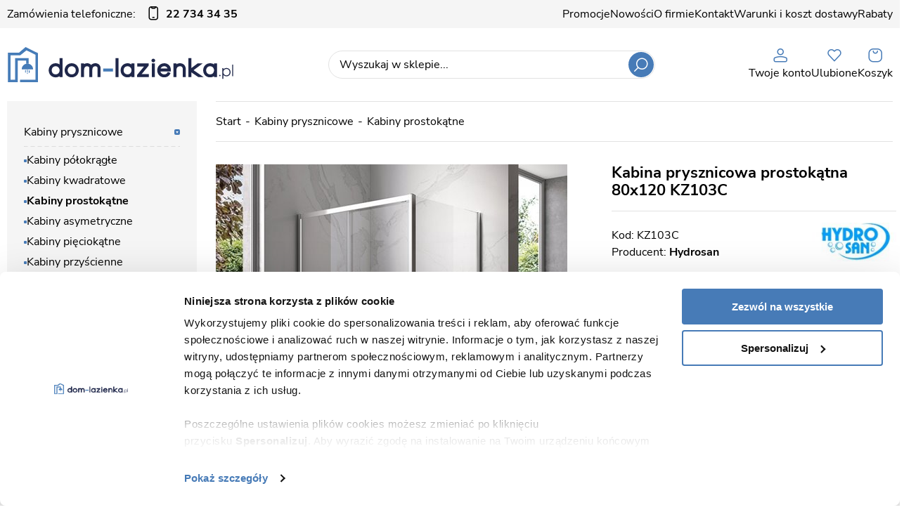

--- FILE ---
content_type: text/html; charset=utf-8
request_url: https://www.dom-lazienka.pl/kabina-prysznicowa-prostokatna-80x120-kz103c-id-15117
body_size: 19799
content:
<!DOCTYPE html><html lang="pl"><head prefix="og: http://ogp.me/ns# fb: http://ogp.me/ns/fb# product: http://ogp.me/ns/product#"><title>Kabina prysznicowa prostokątna 80x120 KZ103C - sklep dom-lazienka.pl</title><meta charset="UTF-8" /><meta http-equiv="X-UA-Compatible" content="IE=edge" /><link rel="preconnect" href="https://www.google-analytics.com" /><link rel="preconnect" href="https://www.googletagmanager.com" /><meta name="viewport" content="width=device-width, initial-scale=1.0" /><link as="image" rel="preload" href="https://www.dom-lazienka.pl/dane/small/1/1xv.1.jpg" /><link rel="apple-touch-icon" sizes="180x180" href="/assets/images/favicon/apple-touch-icon.png" /><link rel="icon" type="image/png" sizes="32x32" href="/assets/images/favicon/favicon-32x32.png" /><link rel="icon" type="image/png" sizes="16x16" href="/assets/images/favicon/favicon-16x16.png" /><link rel="mask-icon" href="/assets/images/favicon/safari-pinned-tab.svg" color="#5bbad5" /><meta name="msapplication-TileColor" content="#ffffff" /><meta name="theme-color" content="#ffffff" /><base href="/" /><style>@font-face{font-family:'icomoon';src:url('/assets/fonts/icomoon.ttf?4e9wax') format('truetype'),url('/assets/fonts/icomoon.woff?4e9wax') format('woff'),url('/assets/fonts/icomoon.svg?4e9#icomoon') format('svg');font-weight:normal;font-style:normal;font-display:block}@font-face{font-family:'Adjusted Arial Fallback';src:local(Arial);size-adjust:100%;ascent-override:85%;descent-override:17%;line-gap-override:34%}@font-face{font-family:'Nunito Sans';font-display:swap;font-style:normal;font-weight:400;src:local(''),url('/assets/fonts/nunito-sans-v12-latin-ext_latin-regular.woff2') format('woff2'),url('/assets/fonts/nunito-sans-v12-latin-ext_latin-regular.woff') format('woff')}@font-face{font-family:'Nunito Sans';font-display:swap;font-style:normal;font-weight:700;src:local(''),url('/assets/fonts/nunito-sans-v12-latin-ext_latin-700.woff2') format('woff2'),url('/assets/fonts/nunito-sans-v12-latin-ext_latin-700.woff') format('woff')}</style><script type="module" src="/dist/v-639007729417302220/bundle.modern.js"></script><script nomodule="" src="/dist/v-639007729416403435/bundle.legacy.js" defer="defer"></script><script>var dataLayer=window.dataLayer||[];</script><link rel="stylesheet" href="/dist/v-639007729400080943/base.css" /><link rel="stylesheet" href="/dist/v-639007729390552292/atf_detail.css" /><link rel="preload" href="/dist/v-639007729450914886/lazy_detail.css" as="style" onload="this.onload=null;this.rel='stylesheet'" /><link rel="preload" href="/dist/v-639007729458969650/tools.css" as="style" onload="this.onload=null;this.rel='stylesheet'" /><link rel="stylesheet" href="/dist/v-639007729458330411/rwd.css" /><script>if(window.document.documentMode){(function(){var stylesArr=['/dist/v-639007729452423045/lazy_listing.css','/dist/v-639007729458969650/tools.css','/dist/v-639007729450914886/lazy_detail.css','/dist/v-639007729454445804/lazy_mainpage.css'];for(var i=0;i<stylesArr.length;i++){var cssMain=document.createElement('link');cssMain.href=stylesArr[i];cssMain.rel='stylesheet';cssMain.type='text/css';document.getElementsByTagName('head')[0].appendChild(cssMain);console.log(cssMain);}})();}</script><script>(function(w,d,s,l,i){w[l]=w[l]||[];w[l].push({'gtm.start':new Date().getTime(),event:'gtm.js'});var f=d.getElementsByTagName(s)[0],j=d.createElement(s),dl=l!='dataLayer'?'&l='+l:'';j.async=true;j.src='https://www.googletagmanager.com/gtm.js?id='+i+dl;f.parentNode.insertBefore(j,f);})(window,document,'script','dataLayer','GTM-PP6LCM5');</script><meta name="google-site-verification" content="f_wE4iZBYfiIiiDbRikIC92xWETlB_5RMiRIje9p7E4" /><link rel="canonical" href="https://www.dom-lazienka.pl/kabina-prysznicowa-prostokatna-80x120-kz103c-id-15117" /><script type="application/ld+json">[{"@context":"http://schema.org/","@type":"Product","name":"Kabina prysznicowa prostokątna 80x120 KZ103C","image":["https://www.dom-lazienka.pl/dane/full/1/1xv.1.jpg","https://www.dom-lazienka.pl/dane/full/v/vg3.2.jpg","https://www.dom-lazienka.pl/dane/full/d/drq.3.jpg","https://www.dom-lazienka.pl/dane/full/n/nie.4.jpg","https://www.dom-lazienka.pl/dane/full/p/pj5.5.jpg","https://www.dom-lazienka.pl/dane/full/e/eg2.6.jpg","https://www.dom-lazienka.pl/dane/full/4/4_1bde2b95-bedc-4ad9-aa30-522c74ba0faa.jpg","https://www.dom-lazienka.pl/dane/full/5/5_462e523f-dd89-40bc-bbf6-ac8d6ca38c5b.jpg"],"sku":15117,"mpn":"KZ103C","gtin13":"5905186101532","description":"Kabina prysznicowa prostokątna 120x80 - kabina chrom 80x120 Hydrosan KZ103BC. Kabina prysznicowa rozsuwana 120x80 chromoane wykończenie.","brand":{"@type":"brand","name":"Hydrosan"},"offers":{"@type":"offer","url":"https://www.dom-lazienka.pl/kabina-prysznicowa-prostokatna-80x120-kz103c-id-15117","priceValidUntil":"2026-01-23T10:53:34.6835967Z","priceCurrency":"PLN","price":"1029.00","availability":"http://schema.org/InStock","itemCondition":"http://schema.org/NewCondition"},"review":[],"aggregateRating":null},{"@context":"http://schema.org/","@type":"BreadcrumbList","itemListElement":[{"@type":"ListItem","position":1,"item":"https://www.dom-lazienka.pl","name":"Start"},{"@type":"ListItem","position":2,"item":"https://www.dom-lazienka.pl/kabiny-prysznicowe-cat-1","name":"Kabiny prysznicowe"},{"@type":"ListItem","position":3,"item":"https://www.dom-lazienka.pl/kabiny-prostokatne-cat-432","name":"Kabiny prostokątne"}]}]</script><meta property="og:title" content="Kabina prysznicowa prostokątna 80x120 KZ103C" /><meta property="og:description" content="Kabina prysznicowa prostokątna 120x80 - kabina chrom 80x120 Hydrosan KZ103BC. Kabina prysznicowa rozsuwana 120x80 chromoane wykończenie." /><meta property="og:url" content="https://www.dom-lazienka.pl/kabina-prysznicowa-prostokatna-80x120-kz103c-id-15117" /><meta property="og:image" content="https://www.dom-lazienka.pl/dane/full/1/1xv.1.jpg" /><meta property="og:type" content="product" /><meta property="product:price:amount" content="1029.00" /><meta property="product:price:currency" content="PLN" /><meta property="product:availability" content="instock" /><meta name="description" content="Kabina prysznicowa prostokątna 80x120 KZ103C - Kabina prysznicowa prostokątna 120x80 - kabina chrom 80x120 Hydrosan KZ103BC. Kabina prysznicowa rozsuwana 120x80 chromoane wykończenie." /></head><body data-type="detail"><div id="AfterBodyContainer"><noscript><iframe src="https://www.googletagmanager.com/ns.html?id=GTM-PP6LCM5" height="0" width="0" style="display:none;visibility:hidden"></iframe></noscript></div><div id="container"><div class="inner"><div class="top-bar"><a class="header-phone" href="tel:227343435">Zamówienia telefoniczne:<b>22 734 34 35</b></a><ul class="mainmenu"><li title="Promocje"><a href="/promocje-coll-1">Promocje</a></li><li title="Nowości"><a href="/nowosci-coll-2">Nowości</a></li><li title="O firmie"><a href="https://www.dom-lazienka.pl/cms/sklep-lazienki-dom-lazienkapl-o-firmie">O firmie</a></li><li title="Kontakt"><a href="https://www.dom-lazienka.pl/cms/kontakt">Kontakt</a></li><li title="Warunki i koszt dostawy "><a href="https://www.dom-lazienka.pl/cms/dostawa">Warunki i koszt dostawy </a></li><li title="Rabaty"><a href="https://www.dom-lazienka.pl/cms/rabaty">Rabaty</a></li></ul></div></div><div class="header-sentinel"></div><div class="privacy-sentinel"></div><header class="shop-header"><div class="inner"><div class="shop-header-container"><a href="https://www.dom-lazienka.pl/" id="logo" title="Przejdź na stronę główną sklepu"> <img src="/assets/images/logo.svg" alt="" width="323" height="50" /> </a><div id="search-engine"><form action="szukaj" method="get"><input type="text" autocomplete="off" maxlength="150" title="Tutaj wpisz wyszukiwaną frazę, np. oznaczenie modelu, lub też część nazwy" placeholder="Wyszukaj w sklepie..." name="query" /> <button id="searchbutton" type="submit"></button><div id="suggestions"><div class="suggestions-loading"><span></span></div><span class="no-products-info"></span><div class="suggestion-left-column"><ul class="suggestion-result-categories hidden" data-label="Kategorie"></ul><ul class="suggestion-result-producers hidden" data-label="Producenci"></ul></div><ul class="suggestion-result-products hidden" data-label="Produkty"></ul><ul class="suggestion-last-phrases hidden"></ul><a class="suggestions-advanced-search" href="/advanced_search" title="Wyszukiwanie zaawansowane">Wyszukiwanie zaawansowane</a></div><span class="search-engine-close"></span></form></div><div class="header-tools-wrapper"><span class="search-engine-trigger"><em>Szukaj</em></span> <a class="log-button" href="login" title="Konto"><span>Twoje konto</span><em>Twoje konto</em></a> <a href="wishlist" id="wishlist-box" data-wishlist-count="0" title="Ulubione"><span>Ulubione</span><em>Ulubione</em></a> <a title="Zawartość twojego koszyka" href="cart" id="cart-box" data-role="cart-refresh"> <span data-current-payment-value="0">Koszyk</span> <em>Koszyk</em> </a><div class="tree-trigger" title="Menu"><i class="hamburger-icon"> <span></span> <span></span> <span></span> </i> <em>Menu</em></div></div></div></div></header><main class="inner aside"><aside class="sidebar"><div class="tree-canvas"></div><div id="tree" class="item"><nav><ul data-parent-name="" data-parent-url=""><li data-count="7888" class="t0 parent downarrow"><a title="Kabiny prysznicowe" href="/kabiny-prysznicowe-cat-1">Kabiny prysznicowe</a><ul data-parent-name="Kabiny prysznicowe" data-parent-url="/kabiny-prysznicowe-cat-1"><li data-count="301" class="t1 parent uparrow"><a title="Kabiny półokrągłe" href="/kabiny-polokragle-cat-2">Kabiny p&#243;łokrągłe</a><ul data-parent-name="Kabiny półokrągłe" data-parent-url="/kabiny-polokragle-cat-2"><li data-count="4" class="t2"><a title="70x70" href="/70x70-cat-5">70x70</a></li><li data-count="138" class="t2"><a title="80x80" href="/80x80-cat-6">80x80</a></li><li data-count="144" class="t2"><a title="90x90" href="/90x90-cat-7">90x90</a></li><li data-count="15" class="t2"><a title="100x100" href="/100x100-cat-35">100x100</a></li></ul></li><li data-count="1252" class="t1 parent uparrow"><a title="Kabiny kwadratowe" href="/kabiny-kwadratowe-cat-3">Kabiny kwadratowe</a><ul data-parent-name="Kabiny kwadratowe" data-parent-url="/kabiny-kwadratowe-cat-3"><li data-count="46" class="t2"><a title="70x70" href="/70x70-cat-8">70x70</a></li><li data-count="9" class="t2"><a title="75x75" href="/75x75-cat-613">75x75</a></li><li data-count="313" class="t2"><a title="80x80" href="/80x80-cat-9">80x80</a></li><li data-count="9" class="t2"><a title="85x85" href="/85x85-cat-614">85x85</a></li><li data-count="399" class="t2"><a title="90x90" href="/90x90-cat-10">90x90</a></li><li data-count="8" class="t2"><a title="95x95" href="/95x95-cat-615">95x95</a></li><li data-count="274" class="t2"><a title="100x100" href="/100x100-cat-37">100x100</a></li><li data-count="88" class="t2"><a title="110x110" href="/110x110-cat-219">110x110</a></li><li data-count="107" class="t2"><a title="120x120" href="/120x120-cat-218">120x120</a></li><li data-count="0" class="t2"><a title="130x130" href="/130x130-cat-430">130x130</a></li><li data-count="0" class="t2"><a title="140x140" href="/140x140-cat-220">140x140</a></li></ul></li><li data-count="4886" class="t1 selected"><a title="Kabiny prostokątne" href="/kabiny-prostokatne-cat-432">Kabiny prostokątne</a></li><li data-count="57" class="t1"><a title="Kabiny asymetryczne" href="/kabiny-asymetryczne-cat-4">Kabiny asymetryczne</a></li><li data-count="206" class="t1 parent uparrow"><a title="Kabiny pięciokątne" href="/kabiny-pieciokatne-cat-58">Kabiny pięciokątne</a><ul data-parent-name="Kabiny pięciokątne" data-parent-url="/kabiny-pieciokatne-cat-58"><li data-count="55" class="t2"><a title="Kabiny prysznicowe pięciokątne 80x80" href="/kabiny-prysznicowe-pieciokatne-80x80-cat-561">Kabiny prysznicowe pięciokątne 80x80</a></li><li data-count="77" class="t2"><a title="Kabiny prysznicowe pięciokątne 90x90" href="/kabiny-prysznicowe-pieciokatne-90x90-cat-562">Kabiny prysznicowe pięciokątne 90x90</a></li><li data-count="7" class="t2"><a title="Kabiny prysznicowe pięciokątne 100x100" href="/kabiny-prysznicowe-pieciokatne-100x100-cat-564">Kabiny prysznicowe pięciokątne 100x100</a></li><li data-count="66" class="t2"><a title="Kabiny prysznicowe pięciokątne 100x80" href="/kabiny-prysznicowe-pieciokatne-100x80-cat-563">Kabiny prysznicowe pięciokątne 100x80</a></li></ul></li><li data-count="1234" class="t1 parent uparrow"><a title="Kabiny przyścienne" href="/kabiny-przyscienne-cat-34">Kabiny przyścienne</a><ul data-parent-name="Kabiny przyścienne" data-parent-url="/kabiny-przyscienne-cat-34"><li data-count="1036" class="t2"><a title="Kabiny prysznicowe przyścienne prostokątne" href="/kabiny-prysznicowe-przyscienne-prostokatne-cat-575">Kabiny prysznicowe przyścienne prostokątne</a></li><li data-count="12" class="t2"><a title="Kabiny prysznicowe przyścienne zaokrąglone" href="/kabiny-prysznicowe-przyscienne-zaokraglone-cat-574">Kabiny prysznicowe przyścienne zaokrąglone</a></li><li data-count="41" class="t2"><a title="Kabiny prysznicowe przyścienne kwadratowe 80x80" href="/kabiny-prysznicowe-przyscienne-kwadratowe-80x80-cat-569">Kabiny prysznicowe przyścienne kwadratowe 80x80</a></li><li data-count="56" class="t2"><a title="Kabiny prysznicowe przyścienne kwadratowe 90x90" href="/kabiny-prysznicowe-przyscienne-kwadratowe-90x90-cat-570">Kabiny prysznicowe przyścienne kwadratowe 90x90</a></li><li data-count="58" class="t2"><a title="Kabiny prysznicowe przyścienne kwadratowe 100x100" href="/kabiny-prysznicowe-przyscienne-kwadratowe-100x100-cat-571">Kabiny prysznicowe przyścienne kwadratowe 100x100</a></li><li data-count="16" class="t2"><a title="Kabiny prysznicowe przyścienne kwadratowe 110x110" href="/kabiny-prysznicowe-przyscienne-kwadratowe-110x110-cat-572">Kabiny prysznicowe przyścienne kwadratowe 110x110</a></li><li data-count="15" class="t2"><a title="Kabiny prysznicowe przyścienne kwadratowe 120x120" href="/kabiny-prysznicowe-przyscienne-kwadratowe-120x120-cat-573">Kabiny prysznicowe przyścienne kwadratowe 120x120</a></li></ul></li><li data-count="916" class="t1"><a title="Kabiny Walk-in" href="/kabiny-walk-in-cat-56">Kabiny Walk-in</a></li><li data-count="258" class="t1"><a title="Kabiny hydromasaż" href="/kabiny-hydromasaz-cat-18">Kabiny hydromasaż</a></li><li data-count="67" class="t1"><a title="Kabiny parowe" href="/kabiny-parowe-cat-24">Kabiny parowe</a></li><li data-count="171" class="t1"><a title="Kabiny zestawy" href="/kabiny-zestawy-cat-25">Kabiny zestawy</a></li><li data-count="19" class="t1"><a title="Akcesoria do kabin" href="/akcesoria-do-kabin-cat-208">Akcesoria do kabin</a></li></ul></li><li data-count="866" class="t0 parent uparrow"><a title="Drzwi prysznicowe" href="/drzwi-prysznicowe-cat-11">Drzwi prysznicowe</a><ul data-parent-name="Drzwi prysznicowe" data-parent-url="/drzwi-prysznicowe-cat-11"><li data-count="410" class="t1"><a title="Drzwi prysznicowe rozsuwane" href="/drzwi-prysznicowe-rozsuwane-cat-14">Drzwi prysznicowe rozsuwane</a></li><li data-count="378" class="t1"><a title="Drzwi prysznicowe uchylne" href="/drzwi-prysznicowe-uchylne-cat-15">Drzwi prysznicowe uchylne</a></li><li data-count="78" class="t1"><a title="Drzwi prysznicowe składane" href="/drzwi-prysznicowe-skladane-cat-16">Drzwi prysznicowe składane</a></li></ul></li><li data-count="527" class="t0 parent uparrow"><a title="Brodziki" href="/brodziki-cat-17">Brodziki</a><ul data-parent-name="Brodziki" data-parent-url="/brodziki-cat-17"><li data-count="90" class="t1 parent uparrow"><a title="Brodziki kwadratowe" href="/brodziki-kwadratowe-cat-19">Brodziki kwadratowe</a><ul data-parent-name="Brodziki kwadratowe" data-parent-url="/brodziki-kwadratowe-cat-19"><li data-count="1" class="t2"><a title="Kwadratowe 70x70" href="/kwadratowe-70x70-cat-20">Kwadratowe 70x70</a></li><li data-count="31" class="t2"><a title="Kwadratowe 80x80" href="/kwadratowe-80x80-cat-21">Kwadratowe 80x80</a></li><li data-count="46" class="t2"><a title="Kwadratowe 90x90" href="/kwadratowe-90x90-cat-22">Kwadratowe 90x90</a></li><li data-count="12" class="t2"><a title="Kwadratowe 100x100" href="/kwadratowe-100x100-cat-70">Kwadratowe 100x100</a></li></ul></li><li data-count="67" class="t1 parent uparrow"><a title="Brodziki półokrągłe" href="/brodziki-polokragle-cat-23">Brodziki p&#243;łokrągłe</a><ul data-parent-name="Brodziki półokrągłe" data-parent-url="/brodziki-polokragle-cat-23"><li data-count="1" class="t2"><a title="Brodziki półok. 70x70" href="/brodziki-polok-70x70-cat-40">Brodziki p&#243;łok. 70x70</a></li><li data-count="30" class="t2"><a title="Brodziki półok. 80x80" href="/brodziki-polok-80x80-cat-41">Brodziki p&#243;łok. 80x80</a></li><li data-count="34" class="t2"><a title="Brodziki półok. 90x90" href="/brodziki-polok-90x90-cat-42">Brodziki p&#243;łok. 90x90</a></li><li data-count="2" class="t2"><a title="Brodziki 100x100" href="/brodziki-100x100-cat-72">Brodziki 100x100</a></li></ul></li><li data-count="264" class="t1"><a title="Brodziki prostokątne" href="/brodziki-prostokatne-cat-431">Brodziki prostokątne</a></li><li data-count="24" class="t1"><a title="Brodziki asymetryczne" href="/brodziki-asymetryczne-cat-39">Brodziki asymetryczne</a></li><li data-count="2" class="t1"><a title="Brodziki przyścienne" href="/brodziki-przyscienne-cat-38">Brodziki przyścienne</a></li><li data-count="61" class="t1 parent uparrow"><a title="Brodziki pięciokątne" href="/brodziki-pieciokatne-cat-439">Brodziki pięciokątne</a><ul data-parent-name="Brodziki pięciokątne" data-parent-url="/brodziki-pieciokatne-cat-439"><li data-count="22" class="t2"><a title="Brodziki pięciokątne 80x80" href="/brodziki-pieciokatne-80x80-cat-565">Brodziki pięciokątne 80x80</a></li><li data-count="26" class="t2"><a title="Brodziki pięciokątne 90x90" href="/brodziki-pieciokatne-90x90-cat-566">Brodziki pięciokątne 90x90</a></li><li data-count="6" class="t2"><a title="Brodziki pięciokątne 100x100" href="/brodziki-pieciokatne-100x100-cat-568">Brodziki pięciokątne 100x100</a></li><li data-count="6" class="t2"><a title="Brodziki pięciokątne 100x80" href="/brodziki-pieciokatne-100x80-cat-567">Brodziki pięciokątne 100x80</a></li></ul></li><li data-count="19" class="t1 parent uparrow"><a title="Obudowy brodzików" href="/obudowy-brodzikow-cat-44">Obudowy brodzik&#243;w</a><ul data-parent-name="Obudowy brodzików" data-parent-url="/obudowy-brodzikow-cat-44"><li data-count="13" class="t2"><a title="Półokrągłe" href="/polokragle-cat-45">P&#243;łokrągłe</a></li><li data-count="4" class="t2"><a title="Asymetryczne" href="/asymetryczne-cat-73">Asymetryczne</a></li><li data-count="2" class="t2"><a title="Kwadratowe" href="/kwadratowe-cat-76">Kwadratowe</a></li></ul></li><li data-count="0" class="t1"><a title="Nośniki styropianowe" href="/nosniki-styropianowe-cat-71">Nośniki styropianowe</a></li><li data-count="0" class="t1"><a title="Akcesoria do brodzików" href="/akcesoria-do-brodzikow-cat-116">Akcesoria do brodzik&#243;w</a></li></ul></li><li data-count="1461" class="t0 parent uparrow"><a title="Wanny" href="/wanny-cat-26">Wanny</a><ul data-parent-name="Wanny" data-parent-url="/wanny-cat-26"><li data-count="24" class="t1"><a title="Wanny retro" href="/wanny-retro-cat-27">Wanny retro</a></li><li data-count="234" class="t1 parent uparrow"><a title="Wanny klasyczne" href="/wanny-klasyczne-cat-28">Wanny klasyczne</a><ul data-parent-name="Wanny klasyczne" data-parent-url="/wanny-klasyczne-cat-28"><li data-count="190" class="t2"><a title="Wanny prostokątne i przyścienne" href="/wanny-prostokatne-i-przyscienne-cat-556">Wanny prostokątne i przyścienne</a></li><li data-count="142" class="t2"><a title="Wanny narożne prostokątne" href="/wanny-narozne-prostokatne-cat-560">Wanny narożne prostokątne</a></li><li data-count="10" class="t2"><a title="Wanny narożne symetryczne" href="/wanny-narozne-symetryczne-cat-557">Wanny narożne symetryczne</a></li><li data-count="120" class="t2"><a title="Wanny narożne asymetryczne" href="/wanny-narozne-asymetryczne-cat-558">Wanny narożne asymetryczne</a></li><li data-count="168" class="t2"><a title="Wanny do zabudowy" href="/wanny-do-zabudowy-cat-559">Wanny do zabudowy</a></li></ul></li><li data-count="685" class="t1"><a title="Wanny wolnostojące" href="/wanny-wolnostojace-cat-216">Wanny wolnostojące</a></li><li data-count="204" class="t1"><a title="Wanny z hydromasażem" href="/wanny-z-hydromasazem-cat-30">Wanny z hydromasażem</a></li><li data-count="173" class="t1 parent uparrow"><a title="Parawany wannowe" href="/parawany-wannowe-cat-29">Parawany wannowe</a><ul data-parent-name="Parawany wannowe" data-parent-url="/parawany-wannowe-cat-29"><li data-count="52" class="t2"><a title="Parawany nawannowe stałe" href="/parawany-nawannowe-stale-cat-616">Parawany nawannowe stałe</a></li><li data-count="74" class="t2"><a title="Parawany nawannowe składane" href="/parawany-nawannowe-skladane-cat-617">Parawany nawannowe składane</a></li><li data-count="47" class="t2"><a title="Parawany nawannowe rozsuwane" href="/parawany-nawannowe-rozsuwane-cat-618">Parawany nawannowe rozsuwane</a></li></ul></li><li data-count="135" class="t1"><a title="Obudowy do wanien" href="/obudowy-do-wanien-cat-114">Obudowy do wanien</a></li><li data-count="13" class="t1"><a title="Akcesoria do wanien" href="/akcesoria-do-wanien-cat-115">Akcesoria do wanien</a></li></ul></li><li data-count="754" class="t0 parent uparrow"><a title="Baterie łazienkowe" href="/baterie-lazienkowe-cat-46">Baterie łazienkowe</a><ul data-parent-name="Baterie łazienkowe" data-parent-url="/baterie-lazienkowe-cat-46"><li data-count="212" class="t1"><a title="Baterie umywalkowe" href="/baterie-umywalkowe-cat-47">Baterie umywalkowe</a></li><li data-count="208" class="t1"><a title="Baterie wannowe" href="/baterie-wannowe-cat-48">Baterie wannowe</a></li><li data-count="52" class="t1"><a title="Baterie bidetowe" href="/baterie-bidetowe-cat-51">Baterie bidetowe</a></li><li data-count="50" class="t1"><a title="Baterie prysznicowe" href="/baterie-prysznicowe-cat-52">Baterie prysznicowe</a></li><li data-count="211" class="t1 parent uparrow"><a title="Zestawy natryskowe" href="/zestawy-natryskowe-cat-113">Zestawy natryskowe</a><ul data-parent-name="Zestawy natryskowe" data-parent-url="/zestawy-natryskowe-cat-113"><li data-count="126" class="t2"><a title="Zestawy natynkowe" href="/zestawy-natynkowe-cat-229">Zestawy natynkowe</a></li><li data-count="85" class="t2"><a title="Zestawy podtynkowe" href="/zestawy-podtynkowe-cat-230">Zestawy podtynkowe</a></li></ul></li><li data-count="30" class="t1"><a title="Panele hydromasaż" href="/panele-hydromasaz-cat-50">Panele hydromasaż</a></li><li data-count="4" class="t1"><a title="Baterie bezdotykowe" href="/baterie-bezdotykowe-cat-201">Baterie bezdotykowe</a></li><li data-count="0" class="t1"><a title="Talerze deszczownic" href="/talerze-deszczownic-cat-503">Talerze deszczownic</a></li><li data-count="0" class="t1"><a title="Deszczownice ścienne" href="/deszczownice-scienne-cat-426">Deszczownice ścienne</a></li><li data-count="0" class="t1"><a title="Ramiona prysznicowe ścienne" href="/ramiona-prysznicowe-scienne-cat-505">Ramiona prysznicowe ścienne</a></li><li data-count="3" class="t1"><a title="Wylewki wannowe ścienne" href="/wylewki-wannowe-scienne-cat-504">Wylewki wannowe ścienne</a></li><li data-count="0" class="t1"><a title="Przyłącza kątowe" href="/przylacza-katowe-cat-57">Przyłącza kątowe</a></li><li data-count="2" class="t1"><a title="Słuchawki prysznicowe" href="/sluchawki-prysznicowe-cat-532">Słuchawki prysznicowe</a></li><li data-count="3" class="t1"><a title="Węże prysznicowe" href="/weze-prysznicowe-cat-534">Węże prysznicowe</a></li></ul></li><li data-count="1195" class="t0 parent uparrow"><a title="Meble" href="/meble-cat-53">Meble</a><ul data-parent-name="Meble" data-parent-url="/meble-cat-53"><li data-count="1162" class="t1 parent uparrow"><a title="Meble łazienkowe" href="/meble-lazienkowe-cat-54">Meble łazienkowe</a><ul data-parent-name="Meble łazienkowe" data-parent-url="/meble-lazienkowe-cat-54"><li data-count="1121" class="t2 parent uparrow"><a title="Szafki łazienkowe" href="/szafki-lazienkowe-cat-94">Szafki łazienkowe</a><ul data-parent-name="Szafki łazienkowe" data-parent-url="/szafki-lazienkowe-cat-94"><li data-count="889" class="t3"><a title="Szafki z umywalką" href="/szafki-z-umywalka-cat-222">Szafki z umywalką</a></li><li data-count="130" class="t3"><a title="Słupki wiszące" href="/slupki-wiszace-cat-223">Słupki wiszące</a></li><li data-count="60" class="t3"><a title="Szafki z lustrem" href="/szafki-z-lustrem-cat-224">Szafki z lustrem</a></li><li data-count="1" class="t3"><a title="Szafki bez umywalki" href="/szafki-bez-umywalki-cat-225">Szafki bez umywalki</a></li><li data-count="154" class="t3"><a title="Szafki wiszące" href="/szafki-wiszace-cat-226">Szafki wiszące</a></li><li data-count="6" class="t3"><a title="Szafki stojące" href="/szafki-stojace-cat-241">Szafki stojące</a></li><li data-count="8" class="t3"><a title="Zabudowy do stelaży podtynkowych" href="/zabudowy-do-stelazy-podtynkowych-cat-594">Zabudowy do stelaży podtynkowych</a></li><li data-count="1" class="t3"><a title="Zabudowy do pralek" href="/zabudowy-do-pralek-cat-595">Zabudowy do pralek</a></li></ul></li><li data-count="34" class="t2"><a title="Lustra łazienkowe" href="/lustra-lazienkowe-cat-122">Lustra łazienkowe</a></li><li data-count="0" class="t2"><a title="Oświetlenie" href="/oswietlenie-cat-123">Oświetlenie</a></li><li data-count="0" class="t2"><a title="Blaty umywalkowe" href="/blaty-umywalkowe-cat-227">Blaty umywalkowe</a></li><li data-count="0" class="t2"><a title="Szafki podblatowe" href="/szafki-podblatowe-cat-228">Szafki podblatowe</a></li><li data-count="1121" class="t2 parent uparrow"><a title="Serie mebli łazienkowych" href="/serie-mebli-lazienkowych-cat-242">Serie mebli łazienkowych</a><ul data-parent-name="Serie mebli łazienkowych" data-parent-url="/serie-mebli-lazienkowych-cat-242"><li data-count="1" class="t3"><a title="Seria mebli łazienkowych Aksamit kolor dąb naturalny Gante" href="/seria-mebli-lazienkowych-aksamit-kolor-dab-naturalny-gante-cat-512">Seria mebli łazienkowych Aksamit kolor dąb naturalny Gante</a></li><li data-count="6" class="t3"><a title="Seria mebli łazienkowych Argento biały Gante" href="/seria-mebli-lazienkowych-argento-bialy-gante-cat-524">Seria mebli łazienkowych Argento biały Gante</a></li><li data-count="6" class="t3"><a title="Seria mebli łazienkowych Argento czarny Gante" href="/seria-mebli-lazienkowych-argento-czarny-gante-cat-537">Seria mebli łazienkowych Argento czarny Gante</a></li><li data-count="22" class="t3"><a title="Seria mebli łazienkowych Belli Gold Gante kolor biały" href="/seria-mebli-lazienkowych-belli-gold-gante-kolor-bialy-cat-525">Seria mebli łazienkowych Belli Gold Gante kolor biały</a></li><li data-count="28" class="t3"><a title="Seria mebli łazienkowych Belli Gold Gante kolor czarny" href="/seria-mebli-lazienkowych-belli-gold-gante-kolor-czarny-cat-526">Seria mebli łazienkowych Belli Gold Gante kolor czarny</a></li><li data-count="23" class="t3"><a title="Seria mebli łazienkowych Belli Gold Gante kolor granatowy" href="/seria-mebli-lazienkowych-belli-gold-gante-kolor-granatowy-cat-527">Seria mebli łazienkowych Belli Gold Gante kolor granatowy</a></li><li data-count="7" class="t3"><a title=" Seria mebli łazienkowych Bravia czarny mat Gante" href="/-seria-mebli-lazienkowych-bravia-czarny-mat-gante-cat-541"> Seria mebli łazienkowych Bravia czarny mat Gante</a></li><li data-count="11" class="t3"><a title="Seria mebli łazienkowych Brendo Gante" href="/seria-mebli-lazienkowych-brendo-gante-cat-542">Seria mebli łazienkowych Brendo Gante</a></li><li data-count="5" class="t3"><a title="Seria mebli łazienkowych Cassini Biały" href="/seria-mebli-lazienkowych-cassini-bialy-cat-256">Seria mebli łazienkowych Cassini Biały</a></li><li data-count="6" class="t3"><a title="Seria mebli łazienkowych Cassini Czarny" href="/seria-mebli-lazienkowych-cassini-czarny-cat-502">Seria mebli łazienkowych Cassini Czarny</a></li><li data-count="5" class="t3"><a title="Seria mebli łazienkowych Cler B" href="/seria-mebli-lazienkowych-cler-b-cat-257">Seria mebli łazienkowych Cler B</a></li><li data-count="6" class="t3"><a title="Seria mebli łazienkowych Cler C" href="/seria-mebli-lazienkowych-cler-c-cat-476">Seria mebli łazienkowych Cler C</a></li><li data-count="3" class="t3"><a title="Seria mebli łazienkowych Cobra B Gante" href="/seria-mebli-lazienkowych-cobra-b-gante-cat-433">Seria mebli łazienkowych Cobra B Gante</a></li><li data-count="3" class="t3"><a title="Seria mebli łazienkowych Cobra Cz Gante" href="/seria-mebli-lazienkowych-cobra-cz-gante-cat-434">Seria mebli łazienkowych Cobra Cz Gante</a></li><li data-count="3" class="t3"><a title="Seria mebli łazienkowych Cobra G Gante" href="/seria-mebli-lazienkowych-cobra-g-gante-cat-528">Seria mebli łazienkowych Cobra G Gante</a></li><li data-count="9" class="t3"><a title="Seria mebli łazienkowych Cortez Gante" href="/seria-mebli-lazienkowych-cortez-gante-cat-536">Seria mebli łazienkowych Cortez Gante</a></li><li data-count="8" class="t3"><a title="Seria mebli łazienkowych Diamond B" href="/seria-mebli-lazienkowych-diamond-b-cat-244">Seria mebli łazienkowych Diamond B</a></li><li data-count="10" class="t3"><a title="Seria mebli łazienkowych Diamond C" href="/seria-mebli-lazienkowych-diamond-c-cat-245">Seria mebli łazienkowych Diamond C</a></li><li data-count="6" class="t3"><a title="Seria mebli łazienkowych Diamond Gold B" href="/seria-mebli-lazienkowych-diamond-gold-b-cat-529">Seria mebli łazienkowych Diamond Gold B</a></li><li data-count="9" class="t3"><a title="Seria mebli łazienkowych Diamond Gold C" href="/seria-mebli-lazienkowych-diamond-gold-c-cat-535">Seria mebli łazienkowych Diamond Gold C</a></li><li data-count="0" class="t3"><a title="Seria mebli łazienkowych Domino Gante" href="/seria-mebli-lazienkowych-domino-gante-cat-543">Seria mebli łazienkowych Domino Gante</a></li><li data-count="11" class="t3"><a title="Seria mebli łazienkowych Elegante B" href="/seria-mebli-lazienkowych-elegante-b-cat-260">Seria mebli łazienkowych Elegante B</a></li><li data-count="11" class="t3"><a title="Seria mebli łazienkowych Elegante AD" href="/seria-mebli-lazienkowych-elegante-ad-cat-259">Seria mebli łazienkowych Elegante AD</a></li><li data-count="4" class="t3"><a title="Seria mebli łazienkowych Finea Gante" href="/seria-mebli-lazienkowych-finea-gante-cat-444">Seria mebli łazienkowych Finea Gante</a></li><li data-count="2" class="t3"><a title="Seria mebli łazienkowych Finea Z Gante" href="/seria-mebli-lazienkowych-finea-z-gante-cat-513">Seria mebli łazienkowych Finea Z Gante</a></li><li data-count="60" class="t3"><a title="Seria mebli łazienkowych Fokus AD" href="/seria-mebli-lazienkowych-fokus-ad-cat-374">Seria mebli łazienkowych Fokus AD</a></li><li data-count="82" class="t3"><a title="Seria mebli łazienkowych Fokus Biały" href="/seria-mebli-lazienkowych-fokus-bialy-cat-400">Seria mebli łazienkowych Fokus Biały</a></li><li data-count="55" class="t3"><a title="Seria mebli łazienkowych Fokus Czarny" href="/seria-mebli-lazienkowych-fokus-czarny-cat-402">Seria mebli łazienkowych Fokus Czarny</a></li><li data-count="43" class="t3"><a title="Seria mebli łazienkowych Fokus Czerwony" href="/seria-mebli-lazienkowych-fokus-czerwony-cat-411">Seria mebli łazienkowych Fokus Czerwony</a></li><li data-count="67" class="t3"><a title="Seria mebli łazienkowych Fokus Loft Gante" href="/seria-mebli-lazienkowych-fokus-loft-gante-cat-498">Seria mebli łazienkowych Fokus Loft Gante</a></li><li data-count="60" class="t3"><a title="Seria mebli łazienkowych Fokus NE" href="/seria-mebli-lazienkowych-fokus-ne-cat-407">Seria mebli łazienkowych Fokus NE</a></li><li data-count="51" class="t3"><a title="Seria mebli łazienkowych Fokus Orzech" href="/seria-mebli-lazienkowych-fokus-orzech-cat-596">Seria mebli łazienkowych Fokus Orzech</a></li><li data-count="44" class="t3"><a title="Seria mebli łazienkowych Fokus Szary" href="/seria-mebli-lazienkowych-fokus-szary-cat-391">Seria mebli łazienkowych Fokus Szary</a></li><li data-count="34" class="t3"><a title="Seria mebli łazienkowych Fokus Wenge Mat" href="/seria-mebli-lazienkowych-fokus-wenge-mat-cat-409">Seria mebli łazienkowych Fokus Wenge Mat</a></li><li data-count="15" class="t3"><a title="Seria mebli łazienkowych Fresco Gante" href="/seria-mebli-lazienkowych-fresco-gante-cat-544">Seria mebli łazienkowych Fresco Gante</a></li><li data-count="8" class="t3"><a title="Seria mebli łazienkowych Glow Gante" href="/seria-mebli-lazienkowych-glow-gante-cat-533">Seria mebli łazienkowych Glow Gante</a></li><li data-count="6" class="t3"><a title="Seria mebli łazienkowych Grend Gante" href="/seria-mebli-lazienkowych-grend-gante-cat-515">Seria mebli łazienkowych Grend Gante</a></li><li data-count="6" class="t3"><a title="Seria mebli łazienkowych Grend G Gante" href="/seria-mebli-lazienkowych-grend-g-gante-cat-530">Seria mebli łazienkowych Grend G Gante</a></li><li data-count="3" class="t3"><a title="Seria mebli łazienkowych Intra Gante" href="/seria-mebli-lazienkowych-intra-gante-cat-499">Seria mebli łazienkowych Intra Gante</a></li><li data-count="0" class="t3"><a title="Seria mebli łazienkowych Lilia biały Gante" href="/seria-mebli-lazienkowych-lilia-bialy-gante-cat-612">Seria mebli łazienkowych Lilia biały Gante</a></li><li data-count="4" class="t3"><a title="Seria mebli łazienkowych Lilia oliwkowy Gante" href="/seria-mebli-lazienkowych-lilia-oliwkowy-gante-cat-611">Seria mebli łazienkowych Lilia oliwkowy Gante</a></li><li data-count="4" class="t3"><a title="Seria mebli łazienkowych Lilia piaskowy Gante" href="/seria-mebli-lazienkowych-lilia-piaskowy-gante-cat-610">Seria mebli łazienkowych Lilia piaskowy Gante</a></li><li data-count="4" class="t3"><a title="Seria mebli łazienkowych Lilia Smooth biały Gante" href="/seria-mebli-lazienkowych-lilia-smooth-bialy-gante-cat-609">Seria mebli łazienkowych Lilia Smooth biały Gante</a></li><li data-count="18" class="t3"><a title="Seria mebli łazienkowych Magnolia róż Gante" href="/seria-mebli-lazienkowych-magnolia-roz-gante-cat-546">Seria mebli łazienkowych Magnolia r&#243;ż Gante</a></li><li data-count="9" class="t3"><a title="Seria mebli łazienkowych Magnolia piaskowy Gante" href="/seria-mebli-lazienkowych-magnolia-piaskowy-gante-cat-547">Seria mebli łazienkowych Magnolia piaskowy Gante</a></li><li data-count="9" class="t3"><a title="Seria mebli łazienkowych Magnolia oliwkowy Gante" href="/seria-mebli-lazienkowych-magnolia-oliwkowy-gante-cat-548">Seria mebli łazienkowych Magnolia oliwkowy Gante</a></li><li data-count="12" class="t3"><a title="Seria mebli łazienkowych Magnolia miętowy Gante" href="/seria-mebli-lazienkowych-magnolia-mietowy-gante-cat-549">Seria mebli łazienkowych Magnolia miętowy Gante</a></li><li data-count="21" class="t3"><a title="Seria mebli łazienkowych Magnolia burgund Gante" href="/seria-mebli-lazienkowych-magnolia-burgund-gante-cat-550">Seria mebli łazienkowych Magnolia burgund Gante</a></li><li data-count="2" class="t3"><a title="Seria mebli łazienkowych Magnum" href="/seria-mebli-lazienkowych-magnum-cat-435">Seria mebli łazienkowych Magnum</a></li><li data-count="7" class="t3"><a title="Seria mebli łazienkowych Meiva B" href="/seria-mebli-lazienkowych-meiva-b-cat-263">Seria mebli łazienkowych Meiva B</a></li><li data-count="4" class="t3"><a title="Seria mebli łazienkowych Meiva C" href="/seria-mebli-lazienkowych-meiva-c-cat-484">Seria mebli łazienkowych Meiva C</a></li><li data-count="7" class="t3"><a title="Seria mebli łazienkowych Meiva N" href="/seria-mebli-lazienkowych-meiva-n-cat-485">Seria mebli łazienkowych Meiva N</a></li><li data-count="8" class="t3"><a title="Seria mebli łazienkowych Meiva Z" href="/seria-mebli-lazienkowych-meiva-z-cat-486">Seria mebli łazienkowych Meiva Z</a></li><li data-count="3" class="t3"><a title="Seria mebli łazienkowych Negra czarne Gante" href="/seria-mebli-lazienkowych-negra-czarne-gante-cat-516">Seria mebli łazienkowych Negra czarne Gante</a></li><li data-count="6" class="t3"><a title="Seria mebli łazienkowych Mirage czarny mat" href="/seria-mebli-lazienkowych-mirage-czarny-mat-cat-606">Seria mebli łazienkowych Mirage czarny mat</a></li><li data-count="6" class="t3"><a title="Seria mebli łazienkowych Mirage niebieski mat" href="/seria-mebli-lazienkowych-mirage-niebieski-mat-cat-608">Seria mebli łazienkowych Mirage niebieski mat</a></li><li data-count="6" class="t3"><a title="Seria mebli łazienkowych Mirage szary mat" href="/seria-mebli-lazienkowych-mirage-szary-mat-cat-607">Seria mebli łazienkowych Mirage szary mat</a></li><li data-count="4" class="t3"><a title="Seria mebli łazienkowych Negra grafit Gante" href="/seria-mebli-lazienkowych-negra-grafit-gante-cat-520">Seria mebli łazienkowych Negra grafit Gante</a></li><li data-count="11" class="t3"><a title="Seria mebli łazienkowych New York Dąb Gante" href="/seria-mebli-lazienkowych-new-york-dab-gante-cat-481">Seria mebli łazienkowych New York Dąb Gante</a></li><li data-count="7" class="t3"><a title="Seria mebli łazienkowych New York Biały Gante" href="/seria-mebli-lazienkowych-new-york-bialy-gante-cat-521">Seria mebli łazienkowych New York Biały Gante</a></li><li data-count="4" class="t3"><a title="Seria mebli łazienkowych New York Ceglasty Gante" href="/seria-mebli-lazienkowych-new-york-ceglasty-gante-cat-605">Seria mebli łazienkowych New York Ceglasty Gante</a></li><li data-count="4" class="t3"><a title="Seria mebli łazienkowych New York Gold Gante" href="/seria-mebli-lazienkowych-new-york-gold-gante-cat-604">Seria mebli łazienkowych New York Gold Gante</a></li><li data-count="5" class="t3"><a title="Seria mebli łazienkowych New York Niebieski Gante" href="/seria-mebli-lazienkowych-new-york-niebieski-gante-cat-495">Seria mebli łazienkowych New York Niebieski Gante</a></li><li data-count="8" class="t3"><a title="Seria mebli łazienkowych Olimpia" href="/seria-mebli-lazienkowych-olimpia-cat-267">Seria mebli łazienkowych Olimpia</a></li><li data-count="6" class="t3"><a title="Seria mebli łazienkowych Onda biały Gante" href="/seria-mebli-lazienkowych-onda-bialy-gante-cat-597">Seria mebli łazienkowych Onda biały Gante</a></li><li data-count="6" class="t3"><a title="Seria mebli łazienkowych Onda szary Gante" href="/seria-mebli-lazienkowych-onda-szary-gante-cat-592">Seria mebli łazienkowych Onda szary Gante</a></li><li data-count="6" class="t3"><a title="Seria mebli łazienkowych Onda szałwiowy Gante" href="/seria-mebli-lazienkowych-onda-szalwiowy-gante-cat-593">Seria mebli łazienkowych Onda szałwiowy Gante</a></li><li data-count="18" class="t3"><a title="Seria mebli łazienkowych Setto Modulo biały połysk" href="/seria-mebli-lazienkowych-setto-modulo-bialy-polysk-cat-603">Seria mebli łazienkowych Setto Modulo biały połysk</a></li><li data-count="3" class="t3"><a title="Seria mebli łazienkowych Space" href="/seria-mebli-lazienkowych-space-cat-428">Seria mebli łazienkowych Space</a></li><li data-count="6" class="t3"><a title="Seria mebli łazienkowych Sydney Taupe Gante" href="/seria-mebli-lazienkowych-sydney-taupe-gante-cat-602">Seria mebli łazienkowych Sydney Taupe Gante</a></li><li data-count="6" class="t3"><a title="Seria mebli łazienkowych Sydney White Gante" href="/seria-mebli-lazienkowych-sydney-white-gante-cat-601">Seria mebli łazienkowych Sydney White Gante</a></li><li data-count="6" class="t3"><a title="Seria mebli łazienkowych Sydney Smooth Macadamia" href="/seria-mebli-lazienkowych-sydney-smooth-macadamia-cat-600">Seria mebli łazienkowych Sydney Smooth Macadamia</a></li><li data-count="12" class="t3"><a title="Seria mebli łazienkowych Venus Gante" href="/seria-mebli-lazienkowych-venus-gante-cat-545">Seria mebli łazienkowych Venus Gante</a></li><li data-count="35" class="t3"><a title="Seria mebli łazienkowych Victa Białe Gante" href="/seria-mebli-lazienkowych-victa-biale-gante-cat-522">Seria mebli łazienkowych Victa Białe Gante</a></li><li data-count="34" class="t3"><a title="Seria mebli łazienkowych Victa Czarne Gante" href="/seria-mebli-lazienkowych-victa-czarne-gante-cat-523">Seria mebli łazienkowych Victa Czarne Gante</a></li><li data-count="30" class="t3"><a title="Seria mebli łazienkowych Victa Dąb Naturalny Gante" href="/seria-mebli-lazienkowych-victa-dab-naturalny-gante-cat-531">Seria mebli łazienkowych Victa Dąb Naturalny Gante</a></li><li data-count="22" class="t3"><a title="Seria mebli łazienkowych Victa Lamello Orzech" href="/seria-mebli-lazienkowych-victa-lamello-orzech-cat-598">Seria mebli łazienkowych Victa Lamello Orzech</a></li><li data-count="21" class="t3"><a title="Seria mebli łazienkowych Victa Lamello Fume mat" href="/seria-mebli-lazienkowych-victa-lamello-fume-mat-cat-599">Seria mebli łazienkowych Victa Lamello Fume mat</a></li></ul></li><li data-count="5" class="t2"><a title="Nogi do mebli łazienkowych Gante" href="/nogi-do-mebli-lazienkowych-gante-cat-514">Nogi do mebli łazienkowych Gante</a></li></ul></li><li data-count="33" class="t1 parent uparrow"><a title="Meble ogrodowe" href="/meble-ogrodowe-cat-55">Meble ogrodowe</a><ul data-parent-name="Meble ogrodowe" data-parent-url="/meble-ogrodowe-cat-55"><li data-count="0" class="t2"><a title="Ławki ogrodowe" href="/lawki-ogrodowe-cat-162">Ławki ogrodowe</a></li><li data-count="0" class="t2"><a title="Stoły ogrodowe" href="/stoly-ogrodowe-cat-163">Stoły ogrodowe</a></li><li data-count="3" class="t2"><a title="Krzesła ogrodowe" href="/krzesla-ogrodowe-cat-165">Krzesła ogrodowe</a></li><li data-count="8" class="t2"><a title="Narożniki ogrodowe" href="/narozniki-ogrodowe-cat-395">Narożniki ogrodowe</a></li><li data-count="10" class="t2"><a title="Sofy ogrodowe" href="/sofy-ogrodowe-cat-396">Sofy ogrodowe</a></li><li data-count="26" class="t2"><a title="Zestawy ogrodowe" href="/zestawy-ogrodowe-cat-164">Zestawy ogrodowe</a></li><li data-count="0" class="t2"><a title="Leżaki ogrodowe" href="/lezaki-ogrodowe-cat-170">Leżaki ogrodowe</a></li><li data-count="0" class="t2"><a title="Akcesoria meblowe" href="/akcesoria-meblowe-cat-173">Akcesoria meblowe</a></li><li data-count="0" class="t2"><a title="Trampoliny" href="/trampoliny-cat-174">Trampoliny</a></li><li data-count="2" class="t2"><a title="Huśtawki ogrodowe" href="/hustawki-ogrodowe-cat-538">Huśtawki ogrodowe</a></li><li data-count="0" class="t2"><a title="Schowki ogrodowe" href="/schowki-ogrodowe-cat-190">Schowki ogrodowe</a></li><li data-count="24" class="t2"><a title="Meble ogrodowe z technorattanu" href="/meble-ogrodowe-z-technorattanu-cat-392">Meble ogrodowe z technorattanu</a></li><li data-count="5" class="t2"><a title="Meble do ogrodu metalowe" href="/meble-do-ogrodu-metalowe-cat-393">Meble do ogrodu metalowe</a></li><li data-count="0" class="t2"><a title="Meble ogrodowe drewniane" href="/meble-ogrodowe-drewniane-cat-394">Meble ogrodowe drewniane</a></li><li data-count="0" class="t2"><a title="Meble ogrodowe z rattanu" href="/meble-ogrodowe-z-rattanu-cat-398">Meble ogrodowe z rattanu</a></li><li data-count="2" class="t2"><a title="Namioty ogrodowe" href="/namioty-ogrodowe-cat-590">Namioty ogrodowe</a></li></ul></li><li data-count="25" class="t1 parent uparrow"><a title="Meble HoReCa" href="/meble-horeca-cat-171">Meble HoReCa</a><ul data-parent-name="Meble HoReCa" data-parent-url="/meble-horeca-cat-171"><li data-count="25" class="t2"><a title="Zestawy Mebli" href="/zestawy-mebli-cat-172">Zestawy Mebli</a></li><li data-count="0" class="t2"><a title="Meble pojedyńcze" href="/meble-pojedyncze-cat-176">Meble pojedyńcze</a></li></ul></li><li data-count="0" class="t1"><a title="Meble turystyczne" href="/meble-turystyczne-cat-159">Meble turystyczne</a></li></ul></li><li data-count="561" class="t0 parent uparrow"><a title="Ceramika" href="/ceramika-cat-59">Ceramika</a><ul data-parent-name="Ceramika" data-parent-url="/ceramika-cat-59"><li data-count="100" class="t1 parent uparrow"><a title="Umywalki" href="/umywalki-cat-61">Umywalki</a><ul data-parent-name="Umywalki" data-parent-url="/umywalki-cat-61"><li data-count="3" class="t2"><a title="Umywalki stojące na nogach" href="/umywalki-stojace-na-nogach-cat-275">Umywalki stojące na nogach</a></li><li data-count="39" class="t2"><a title="Umywalki nablatowe" href="/umywalki-nablatowe-cat-276">Umywalki nablatowe</a></li><li data-count="39" class="t2"><a title="Umywalki wolnostojące" href="/umywalki-wolnostojace-cat-277">Umywalki wolnostojące</a></li><li data-count="0" class="t2"><a title="Umywalki podblatowe" href="/umywalki-podblatowe-cat-278">Umywalki podblatowe</a></li><li data-count="16" class="t2"><a title="Umywalki wiszące" href="/umywalki-wiszace-cat-279">Umywalki wiszące</a></li><li data-count="7" class="t2"><a title="Umywalki wpuszcze w blat" href="/umywalki-wpuszcze-w-blat-cat-280">Umywalki wpuszcze w blat</a></li><li data-count="19" class="t2"><a title="Umywalki naszafkowe" href="/umywalki-naszafkowe-cat-281">Umywalki naszafkowe</a></li></ul></li><li data-count="75" class="t1"><a title="Miski WC wiszące" href="/miski-wc-wiszace-cat-66">Miski WC wiszące</a></li><li data-count="342" class="t1"><a title="Zestawy WC podtynkowe" href="/zestawy-wc-podtynkowe-cat-101">Zestawy WC podtynkowe</a></li><li data-count="5" class="t1"><a title="Kompakty WC" href="/kompakty-wc-cat-60">Kompakty WC</a></li><li data-count="0" class="t1"><a title="Miski WC stojące" href="/miski-wc-stojace-cat-284">Miski WC stojące</a></li><li data-count="17" class="t1 parent uparrow"><a title="Zabudowa podtynkowa WC" href="/zabudowa-podtynkowa-wc-cat-285">Zabudowa podtynkowa WC</a><ul data-parent-name="Zabudowa podtynkowa WC" data-parent-url="/zabudowa-podtynkowa-wc-cat-285"><li data-count="1" class="t2"><a title="Stelaże podtynkowe WC" href="/stelaze-podtynkowe-wc-cat-286">Stelaże podtynkowe WC</a></li><li data-count="0" class="t2"><a title="Stelaże podtynkowe do bidetów" href="/stelaze-podtynkowe-do-bidetow-cat-287">Stelaże podtynkowe do bidet&#243;w</a></li><li data-count="8" class="t2"><a title="Przyciski spłukujące" href="/przyciski-splukujace-cat-288">Przyciski spłukujące</a></li><li data-count="8" class="t2"><a title="Zabudowy stelaży WC" href="/zabudowy-stelazy-wc-cat-375">Zabudowy stelaży WC</a></li></ul></li><li data-count="11" class="t1"><a title="BioBidety - deski sedesowe" href="/biobidety-deski-sedesowe-cat-240">BioBidety - deski sedesowe</a></li><li data-count="3" class="t1"><a title="Deski sedesowe" href="/deski-sedesowe-cat-217">Deski sedesowe</a></li><li data-count="8" class="t1"><a title="Bidety" href="/bidety-cat-62">Bidety</a></li><li data-count="0" class="t1"><a title="Pisuary" href="/pisuary-cat-67">Pisuary</a></li></ul></li><li data-count="87" class="t0 parent uparrow"><a title="Odpływy" href="/odplywy-cat-80">Odpływy</a><ul data-parent-name="Odpływy" data-parent-url="/odplywy-cat-80"><li data-count="55" class="t1 parent uparrow"><a title="Odpływy liniowe" href="/odplywy-liniowe-cat-81">Odpływy liniowe</a><ul data-parent-name="Odpływy liniowe" data-parent-url="/odplywy-liniowe-cat-81"><li data-count="2" class="t2"><a title="Odpływy liniowe 50 cm" href="/odplywy-liniowe-50-cm-cat-160">Odpływy liniowe 50 cm</a></li><li data-count="0" class="t2"><a title="Odpływy liniowe 55 cm" href="/odplywy-liniowe-55-cm-cat-422">Odpływy liniowe 55 cm</a></li><li data-count="12" class="t2"><a title="Odpływy liniowe 60 cm" href="/odplywy-liniowe-60-cm-cat-140">Odpływy liniowe 60 cm</a></li><li data-count="0" class="t2"><a title="Odpływy liniowe 65 cm" href="/odplywy-liniowe-65-cm-cat-423">Odpływy liniowe 65 cm</a></li><li data-count="10" class="t2"><a title="Odpływy liniowe 70 cm" href="/odplywy-liniowe-70-cm-cat-141">Odpływy liniowe 70 cm</a></li><li data-count="0" class="t2"><a title="Odpływy liniowe 75 cm" href="/odplywy-liniowe-75-cm-cat-424">Odpływy liniowe 75 cm</a></li><li data-count="10" class="t2"><a title="Odpływy liniowe 80 cm" href="/odplywy-liniowe-80-cm-cat-142">Odpływy liniowe 80 cm</a></li><li data-count="0" class="t2"><a title="Odpływy liniowe 85 cm" href="/odplywy-liniowe-85-cm-cat-425">Odpływy liniowe 85 cm</a></li><li data-count="11" class="t2"><a title="Odpływy liniowe 90 cm" href="/odplywy-liniowe-90-cm-cat-143">Odpływy liniowe 90 cm</a></li><li data-count="10" class="t2"><a title="Odpływy liniowe 100 cm" href="/odplywy-liniowe-100-cm-cat-144">Odpływy liniowe 100 cm</a></li><li data-count="0" class="t2"><a title="Odpływy liniowe 110 cm" href="/odplywy-liniowe-110-cm-cat-145">Odpływy liniowe 110 cm</a></li><li data-count="0" class="t2"><a title="Odpływy liniowe 120 cm" href="/odplywy-liniowe-120-cm-cat-146">Odpływy liniowe 120 cm</a></li></ul></li><li data-count="0" class="t1"><a title="Odpływy narożne" href="/odplywy-narozne-cat-195">Odpływy narożne</a></li><li data-count="0" class="t1"><a title="Odpływy ścienne" href="/odplywy-scienne-cat-421">Odpływy ścienne</a></li><li data-count="0" class="t1"><a title="Odpływy liniowe kwadratowe" href="/odplywy-liniowe-kwadratowe-cat-479">Odpływy liniowe kwadratowe</a></li><li data-count="32" class="t1 parent uparrow"><a title="Syfony" href="/syfony-cat-83">Syfony</a><ul data-parent-name="Syfony" data-parent-url="/syfony-cat-83"><li data-count="10" class="t2"><a title="Brodzikowe" href="/brodzikowe-cat-84">Brodzikowe</a></li><li data-count="12" class="t2"><a title="Wannowe" href="/wannowe-cat-85">Wannowe</a></li><li data-count="9" class="t2"><a title="Umywalkowe" href="/umywalkowe-cat-110">Umywalkowe</a></li><li data-count="1" class="t2"><a title="Spusty klik-klak" href="/spusty-klik-klak-cat-111">Spusty klik-klak</a></li></ul></li></ul></li><li data-count="90" class="t0 parent uparrow"><a title="Sauny" href="/sauny-cat-132">Sauny</a><ul data-parent-name="Sauny" data-parent-url="/sauny-cat-132"><li data-count="38" class="t1"><a title="Sauny Infrared" href="/sauny-infrared-cat-133">Sauny Infrared</a></li><li data-count="56" class="t1"><a title="Sauny Fińskie" href="/sauny-finskie-cat-152">Sauny Fińskie</a></li></ul></li><li data-count="31" class="t0 parent uparrow"><a title="Kuchnia" href="/kuchnia-cat-588">Kuchnia</a><ul data-parent-name="Kuchnia" data-parent-url="/kuchnia-cat-588"><li data-count="8" class="t1 parent uparrow"><a title="Zlewozmywaki" href="/zlewozmywaki-cat-77">Zlewozmywaki</a><ul data-parent-name="Zlewozmywaki" data-parent-url="/zlewozmywaki-cat-77"><li data-count="8" class="t2"><a title="Zlewozmywaki stalowe" href="/zlewozmywaki-stalowe-cat-78">Zlewozmywaki stalowe</a></li><li data-count="0" class="t2"><a title="Zlewozmywaki granitowe" href="/zlewozmywaki-granitowe-cat-79">Zlewozmywaki granitowe</a></li><li data-count="0" class="t2"><a title="Zlewozmywaki szklane" href="/zlewozmywaki-szklane-cat-154">Zlewozmywaki szklane</a></li></ul></li><li data-count="15" class="t1 parent uparrow"><a title="Okapy" href="/okapy-cat-87">Okapy</a><ul data-parent-name="Okapy" data-parent-url="/okapy-cat-87"><li data-count="0" class="t2"><a title="Okapy podszafkowe" href="/okapy-podszafkowe-cat-88">Okapy podszafkowe</a></li><li data-count="4" class="t2"><a title="Okapy kominowe" href="/okapy-kominowe-cat-89">Okapy kominowe</a></li><li data-count="5" class="t2"><a title="Okapy wyspowe" href="/okapy-wyspowe-cat-166">Okapy wyspowe</a></li><li data-count="1" class="t2"><a title="Okapy blatowe" href="/okapy-blatowe-cat-427">Okapy blatowe</a></li><li data-count="5" class="t2"><a title="Akcesoria do okapów" href="/akcesoria-do-okapow-cat-90">Akcesoria do okap&#243;w</a></li></ul></li><li data-count="8" class="t1 parent uparrow"><a title="Baterie kuchenne" href="/baterie-kuchenne-cat-68">Baterie kuchenne</a><ul data-parent-name="Baterie kuchenne" data-parent-url="/baterie-kuchenne-cat-68"><li data-count="8" class="t2"><a title="Baterie zlewozmywakowe" href="/baterie-zlewozmywakowe-cat-69">Baterie zlewozmywakowe</a></li></ul></li></ul></li><li data-count="57" class="t0 parent uparrow"><a title="Ogród" href="/ogrod-cat-577">Ogr&#243;d</a><ul data-parent-name="Ogród" data-parent-url="/ogrod-cat-577"><li data-count="4" class="t1"><a title="Baseny" href="/baseny-cat-551">Baseny</a></li><li data-count="7" class="t1 parent uparrow"><a title="Jacuzzi ogrodowe" href="/jacuzzi-ogrodowe-cat-539">Jacuzzi ogrodowe</a><ul data-parent-name="Jacuzzi ogrodowe" data-parent-url="/jacuzzi-ogrodowe-cat-539"><li data-count="7" class="t2"><a title="Dmuchane jacuzzi i baseny do ogrodu" href="/dmuchane-jacuzzi-i-baseny-do-ogrodu-cat-540">Dmuchane jacuzzi i baseny do ogrodu</a></li></ul></li><li data-count="31" class="t1 parent uparrow"><a title="Meble do ogrodu" href="/meble-do-ogrodu-cat-578">Meble do ogrodu</a><ul data-parent-name="Meble do ogrodu" data-parent-url="/meble-do-ogrodu-cat-578"><li data-count="3" class="t2"><a title="Krzesła ogrodowe - kokony" href="/krzesla-ogrodowe-kokony-cat-579">Krzesła ogrodowe - kokony</a></li><li data-count="10" class="t2"><a title="Narożniki tarasowe i balkonowe" href="/narozniki-tarasowe-i-balkonowe-cat-581">Narożniki tarasowe i balkonowe</a></li><li data-count="21" class="t2"><a title="Komplety mebli z technorattanu" href="/komplety-mebli-z-technorattanu-cat-582">Komplety mebli z technorattanu</a></li><li data-count="2" class="t2"><a title="Huśtawki do ogrodu" href="/hustawki-do-ogrodu-cat-584">Huśtawki do ogrodu</a></li><li data-count="17" class="t2"><a title="Zestawy ogrodowe stoły z krzesłami" href="/zestawy-ogrodowe-stoly-z-krzeslami-cat-585">Zestawy ogrodowe stoły z krzesłami</a></li></ul></li><li data-count="6" class="t1"><a title="Sauny zewnętrzne" href="/sauny-zewnetrzne-cat-583">Sauny zewnętrzne</a></li><li data-count="7" class="t1 parent uparrow"><a title="Grille" href="/grille-cat-586">Grille</a><ul data-parent-name="Grille" data-parent-url="/grille-cat-586"><li data-count="7" class="t2"><a title="Grille gazowe" href="/grille-gazowe-cat-587">Grille gazowe</a></li></ul></li><li data-count="2" class="t1"><a title="Pawilony ogrodowe" href="/pawilony-ogrodowe-cat-589">Pawilony ogrodowe</a></li></ul></li><li data-count="17" class="t0 parent uparrow"><a title="Wyposażenie gastronomii" href="/wyposazenie-gastronomii-cat-187">Wyposażenie gastronomii</a><ul data-parent-name="Wyposażenie gastronomii" data-parent-url="/wyposazenie-gastronomii-cat-187"><li data-count="0" class="t1"><a title="Witryny chłodnicze" href="/witryny-chlodnicze-cat-188">Witryny chłodnicze</a></li><li data-count="17" class="t1"><a title="Lampy owadobójcze" href="/lampy-owadobojcze-cat-198">Lampy owadob&#243;jcze</a></li></ul></li><li data-count="4" class="t0 parent uparrow"><a title="Osoby niepełnosprawne" href="/osoby-niepelnosprawne-cat-199">Osoby niepełnosprawne</a><ul data-parent-name="Osoby niepełnosprawne" data-parent-url="/osoby-niepelnosprawne-cat-199"><li data-count="0" class="t1"><a title="Poręcze i uchwyty" href="/porecze-i-uchwyty-cat-200">Poręcze i uchwyty</a></li><li data-count="4" class="t1"><a title="Kabiny prysznicowe" href="/kabiny-prysznicowe-cat-232">Kabiny prysznicowe</a></li><li data-count="0" class="t1 parent uparrow"><a title="Brodziki niskie" href="/brodziki-niskie-cat-233">Brodziki niskie</a><ul data-parent-name="Brodziki niskie" data-parent-url="/brodziki-niskie-cat-233"><li data-count="0" class="t2"><a title="Brodziki prostokątne" href="/brodziki-prostokatne-cat-234">Brodziki prostokątne</a></li><li data-count="0" class="t2"><a title="Brodziki półokrągłe" href="/brodziki-polokragle-cat-235">Brodziki p&#243;łokrągłe</a></li><li data-count="0" class="t2"><a title="Brodziki kwadratowe" href="/brodziki-kwadratowe-cat-236">Brodziki kwadratowe</a></li></ul></li></ul></li><li data-count="1381" class="t0 parent uparrow"><a title="Czarne łazienki" href="/czarne-lazienki-cat-440">Czarne łazienki</a><ul data-parent-name="Czarne łazienki" data-parent-url="/czarne-lazienki-cat-440"><li data-count="100" class="t1 parent uparrow"><a title="Czarna armatura" href="/czarna-armatura-cat-441">Czarna armatura</a><ul data-parent-name="Czarna armatura" data-parent-url="/czarna-armatura-cat-441"><li data-count="43" class="t2"><a title="Czarne baterie umywalkowe" href="/czarne-baterie-umywalkowe-cat-443">Czarne baterie umywalkowe</a></li><li data-count="24" class="t2"><a title="Czarne baterie wannowe" href="/czarne-baterie-wannowe-cat-457">Czarne baterie wannowe</a></li><li data-count="28" class="t2"><a title="Czarne zestawy prysznicowe" href="/czarne-zestawy-prysznicowe-cat-447">Czarne zestawy prysznicowe</a></li><li data-count="6" class="t2"><a title="Czarne panele prysznicowe" href="/czarne-panele-prysznicowe-cat-458">Czarne panele prysznicowe</a></li></ul></li><li data-count="716" class="t1 parent uparrow"><a title="Czarne kabiny prysznicowe" href="/czarne-kabiny-prysznicowe-cat-442">Czarne kabiny prysznicowe</a><ul data-parent-name="Czarne kabiny prysznicowe" data-parent-url="/czarne-kabiny-prysznicowe-cat-442"><li data-count="35" class="t2"><a title="Czarne kabiny półokrągłe" href="/czarne-kabiny-polokragle-cat-448">Czarne kabiny p&#243;łokrągłe</a></li><li data-count="169" class="t2"><a title="Czarne kabiny kwadratowe" href="/czarne-kabiny-kwadratowe-cat-449">Czarne kabiny kwadratowe</a></li><li data-count="477" class="t2"><a title="Czarne kabiny prostokątne" href="/czarne-kabiny-prostokatne-cat-450">Czarne kabiny prostokątne</a></li><li data-count="3" class="t2"><a title="Czarne kabiny asymetryczne" href="/czarne-kabiny-asymetryczne-cat-451">Czarne kabiny asymetryczne</a></li><li data-count="32" class="t2"><a title="Czarne kabiny pięciokątne" href="/czarne-kabiny-pieciokatne-cat-452">Czarne kabiny pięciokątne</a></li></ul></li><li data-count="279" class="t1"><a title="Czarne ścianki prysznicowe" href="/czarne-scianki-prysznicowe-cat-445">Czarne ścianki prysznicowe</a></li><li data-count="154" class="t1"><a title="Czarne drzwi prysznicowe" href="/czarne-drzwi-prysznicowe-cat-453">Czarne drzwi prysznicowe</a></li><li data-count="52" class="t1"><a title="Czarne brodziki prysznicowe" href="/czarne-brodziki-prysznicowe-cat-454">Czarne brodziki prysznicowe</a></li><li data-count="23" class="t1"><a title="Czarne wanny" href="/czarne-wanny-cat-455">Czarne wanny</a></li><li data-count="33" class="t1"><a title="Czarne parawany wannowe" href="/czarne-parawany-wannowe-cat-456">Czarne parawany wannowe</a></li><li data-count="18" class="t1"><a title="Czarne odpływy liniowe" href="/czarne-odplywy-liniowe-cat-459">Czarne odpływy liniowe</a></li><li data-count="6" class="t1 parent uparrow"><a title="Czarna Ceramika" href="/czarna-ceramika-cat-471">Czarna Ceramika</a><ul data-parent-name="Czarna Ceramika" data-parent-url="/czarna-ceramika-cat-471"><li data-count="2" class="t2"><a title="Czarne misy wc" href="/czarne-misy-wc-cat-472">Czarne misy wc</a></li><li data-count="3" class="t2"><a title="Czarne umywalki" href="/czarne-umywalki-cat-473">Czarne umywalki</a></li><li data-count="1" class="t2"><a title="Czarne bidety" href="/czarne-bidety-cat-474">Czarne bidety</a></li></ul></li></ul></li><li data-count="150" class="t0 parent uparrow"><a title="Złote łazienki" href="/zlote-lazienki-cat-487">Złote łazienki</a><ul data-parent-name="Złote łazienki" data-parent-url="/zlote-lazienki-cat-487"><li data-count="132" class="t1 parent uparrow"><a title="Złote kabiny prysznicowe" href="/zlote-kabiny-prysznicowe-cat-488">Złote kabiny prysznicowe</a><ul data-parent-name="Złote kabiny prysznicowe" data-parent-url="/zlote-kabiny-prysznicowe-cat-488"><li data-count="23" class="t2"><a title="Złote kabiny kwadratowe" href="/zlote-kabiny-kwadratowe-cat-489">Złote kabiny kwadratowe</a></li><li data-count="2" class="t2"><a title="Złote kabiny półokrągłe" href="/zlote-kabiny-polokragle-cat-494">Złote kabiny p&#243;łokrągłe</a></li><li data-count="106" class="t2"><a title="Złote kabiny prostokątne" href="/zlote-kabiny-prostokatne-cat-490">Złote kabiny prostokątne</a></li><li data-count="2" class="t2"><a title="Złote kabiny pięciokątne" href="/zlote-kabiny-pieciokatne-cat-491">Złote kabiny pięciokątne</a></li></ul></li><li data-count="0" class="t1"><a title="Złote odpływy liniowe" href="/zlote-odplywy-liniowe-cat-492">Złote odpływy liniowe</a></li><li data-count="18" class="t1"><a title="Złote parawany wannowe" href="/zlote-parawany-wannowe-cat-493">Złote parawany wannowe</a></li></ul></li><li data-count="0" class="t0 parent uparrow"><a title="Grzejniki łazienkowe" href="/grzejniki-lazienkowe-cat-100">Grzejniki łazienkowe</a><ul data-parent-name="Grzejniki łazienkowe" data-parent-url="/grzejniki-lazienkowe-cat-100"><li data-count="0" class="t1 parent uparrow"><a title="Grzejniki c.o." href="/grzejniki-co-cat-124">Grzejniki c.o.</a><ul data-parent-name="Grzejniki c.o." data-parent-url="/grzejniki-co-cat-124"><li data-count="0" class="t2"><a title="Grzejniki szklane" href="/grzejniki-szklane-cat-212">Grzejniki szklane</a></li><li data-count="0" class="t2"><a title="Grzejniki stalowe" href="/grzejniki-stalowe-cat-213">Grzejniki stalowe</a></li><li data-count="0" class="t2"><a title="Grzejniki miedziane" href="/grzejniki-miedziane-cat-214">Grzejniki miedziane</a></li></ul></li><li data-count="0" class="t1"><a title="Grzejniki elektryczne" href="/grzejniki-elektryczne-cat-157">Grzejniki elektryczne</a></li><li data-count="0" class="t1"><a title="Akcesoria grzejnikowe" href="/akcesoria-grzejnikowe-cat-231">Akcesoria grzejnikowe</a></li></ul></li><li data-count="0" class="t0 parent uparrow"><a title="Klimatyzacja" href="/klimatyzacja-cat-74">Klimatyzacja</a><ul data-parent-name="Klimatyzacja" data-parent-url="/klimatyzacja-cat-74"><li data-count="0" class="t1"><a title="Klimatyzacja przenośna" href="/klimatyzacja-przenosna-cat-97">Klimatyzacja przenośna</a></li></ul></li><li data-count="5" class="t0 parent uparrow"><a title="Ogrzewanie" href="/ogrzewanie-cat-552">Ogrzewanie</a><ul data-parent-name="Ogrzewanie" data-parent-url="/ogrzewanie-cat-552"><li data-count="1" class="t1"><a title="Piecyki gazowe" href="/piecyki-gazowe-cat-553">Piecyki gazowe</a></li><li data-count="2" class="t1"><a title="Promienniki podczerwieni oraz promienniki ciepła" href="/promienniki-podczerwieni-oraz-promienniki-ciepla-cat-554">Promienniki podczerwieni oraz promienniki ciepła</a></li><li data-count="2" class="t1"><a title="Grzejniki konwektorowe" href="/grzejniki-konwektorowe-cat-555">Grzejniki konwektorowe</a></li></ul></li><li data-count="0" class="t0 parent uparrow"><a title="Armatura specjalistyczna" href="/armatura-specjalistyczna-cat-202">Armatura specjalistyczna</a><ul data-parent-name="Armatura specjalistyczna" data-parent-url="/armatura-specjalistyczna-cat-202"><li data-count="0" class="t1"><a title="Armatura dla gastronomii" href="/armatura-dla-gastronomii-cat-203">Armatura dla gastronomii</a></li><li data-count="0" class="t1"><a title="Baterie lekarskie" href="/baterie-lekarskie-cat-205">Baterie lekarskie</a></li><li data-count="0" class="t1"><a title="Stanowiska natryskowe" href="/stanowiska-natryskowe-cat-206">Stanowiska natryskowe</a></li></ul></li><li data-count="0" class="t0 parent uparrow"><a title="Akcesoria łazienkowe" href="/akcesoria-lazienkowe-cat-103">Akcesoria łazienkowe</a><ul data-parent-name="Akcesoria łazienkowe" data-parent-url="/akcesoria-lazienkowe-cat-103"><li data-count="0" class="t1"><a title="Wieszaki do łazienki" href="/wieszaki-do-lazienki-cat-104">Wieszaki do łazienki</a></li><li data-count="0" class="t1"><a title="Mydelniczki" href="/mydelniczki-cat-105">Mydelniczki</a></li><li data-count="0" class="t1"><a title="Szklanki do łazienki" href="/szklanki-do-lazienki-cat-106">Szklanki do łazienki</a></li><li data-count="0" class="t1"><a title="Uchwyty WC" href="/uchwyty-wc-cat-107">Uchwyty WC</a></li><li data-count="0" class="t1"><a title="Półki" href="/polki-cat-108">P&#243;łki</a></li><li data-count="0" class="t1"><a title="Szczotki WC" href="/szczotki-wc-cat-109">Szczotki WC</a></li><li data-count="0" class="t1"><a title="Koszyki" href="/koszyki-cat-153">Koszyki</a></li></ul></li><li data-count="0" class="t0 parent uparrow"><a title="Outlet łazienkowy" href="/outlet-lazienkowy-cat-482">Outlet łazienkowy</a><ul data-parent-name="Outlet łazienkowy" data-parent-url="/outlet-lazienkowy-cat-482"><li data-count="0" class="t1"><a title="Produkty wyprzedażowe" href="/produkty-wyprzedazowe-cat-483">Produkty wyprzedażowe</a></li></ul></li></ul><ul class="cms-rwd"></ul></nav></div><div class="item gs-tabs sidebar-tabs"><div class="products-list-tabs"><strong class="tab-title">Nowości</strong><div class="products-inner"><a href="https://www.dom-lazienka.pl/kabina-prysznicowa-narozna-90x70-cm-szklo-8mm-przezroczyste-profile-zloty-mat-swiss-liniger-id-21902" class="sidebar-product" title="Kabina prysznicowa narożna 90x70 cm szkło 8mm przeźroczyste profile złoty mat Swiss Liniger"><div><figure class="sidebar-product-image flex-center"><img class="lazyload" data-src="/dane/small/0/0_1fc7c910-964d-40d6-a11a-9265a8983140.jpg" alt="Kabina prysznicowa narożna 90x70 cm szkło 8mm przeźroczyste profile złoty mat Swiss Liniger" width="55" height="55" /></figure></div><div><h4 class="sidebar-product-name">Kabina prysznicowa narożna 90x70 cm szkło 8mm przeźroczyste profile złoty mat Swiss Liniger</h4><span class="sidebar-product-price"><b>2590,00</b></span></div></a> <a href="https://www.dom-lazienka.pl/zestaw-podtynkowy-stelaz-geberit-duofix--miska-mizu-bl-gl-rim-02--przycisk-delta-50-czarny-mat-id-22932" class="sidebar-product" title="Zestaw podtynkowy stelaż GEBERIT DUOFIX + miska MIZU-BL-GL-RIM-02 + przycisk DELTA 50 czarny mat"><div><figure class="sidebar-product-image flex-center"><img class="lazyload" data-src="/dane/small/l/lqo.1.jpg" alt="Zestaw podtynkowy stelaż GEBERIT DUOFIX + miska MIZU-BL-GL-RIM-02 + przycisk DELTA 50 czarny mat" width="55" height="55" /></figure></div><div><h4 class="sidebar-product-name">Zestaw podtynkowy stelaż GEBERIT DUOFIX + miska MIZU-BL-GL-RIM-02 + przycisk DELTA 50 czarny mat</h4><span class="sidebar-product-price"><b>1769,00</b></span></div></a> <a href="https://www.dom-lazienka.pl/zestaw-podtynkowy-stelaz-geberit-duofix--miska-puro-wh-02--przycisk-delta-30-bialy-id-23000" class="sidebar-product" title="Zestaw podtynkowy stelaż GEBERIT DUOFIX + miska PURO-WH-02 + przycisk DELTA 30 biały"><div><figure class="sidebar-product-image flex-center"><img class="lazyload" data-src="/dane/small/4/4hh.1.jpg" alt="Zestaw podtynkowy stelaż GEBERIT DUOFIX + miska PURO-WH-02 + przycisk DELTA 30 biały" width="55" height="55" /></figure></div><div><h4 class="sidebar-product-name">Zestaw podtynkowy stelaż GEBERIT DUOFIX + miska PURO-WH-02 + przycisk DELTA 30 biały</h4><span class="sidebar-product-price"><b>1409,00</b></span></div></a> <a href="https://www.dom-lazienka.pl/drzwi-prysznicowe-rozsuwane-prawelewe-do-wneki-142-151-cm-szklo-8mm-mleczne-profile-czarny-mat-swiss-liniger-id-22056" class="sidebar-product" title="Drzwi prysznicowe rozsuwane prawe/lewe do wnęki 142-151 cm szkło 8mm mleczne profile czarny mat Swiss Liniger"><div><figure class="sidebar-product-image flex-center"><img class="lazyload" data-src="/dane/small/0/0_729425c4-6197-40e4-bda5-c3c31d95aa0a.jpg" alt="Drzwi prysznicowe rozsuwane prawe/lewe do wnęki 142-151 cm szkło 8mm mleczne profile czarny mat Swiss Liniger" width="55" height="55" /></figure></div><div><h4 class="sidebar-product-name">Drzwi prysznicowe rozsuwane prawe/lewe do wnęki 142-151 cm szkło 8mm mleczne profile czarny mat Swiss Liniger</h4><span class="sidebar-product-price"><b>2689,00</b></span></div></a> <a href="https://www.dom-lazienka.pl/kabina-prysznicowa-new-trendy-kalibra-1d-drzwi-uchylne-lewe-kolor-chrom-100x80-cm-k-5010-id-22359" class="sidebar-product" title="Kabina prysznicowa New Trendy Kalibra 1D drzwi uchylne lewe kolor chrom 100x80 cm K-5010"><div><figure class="sidebar-product-image flex-center"><img class="lazyload" data-src="/dane/small/0/0_64ada43e-b90b-45d7-a5c4-16c13e2d6495.jpg" alt="Kabina prysznicowa New Trendy Kalibra 1D drzwi uchylne lewe kolor chrom 100x80 cm K-5010" width="55" height="55" /></figure></div><div><h4 class="sidebar-product-name">Kabina prysznicowa New Trendy Kalibra 1D drzwi uchylne lewe kolor chrom 100x80 cm K-5010</h4><span class="sidebar-product-price"><b>2474,00</b></span></div></a></div></div><div class="products-list-tabs"><strong class="tab-title">Bestsellery</strong><div class="products-inner"><a href="https://www.dom-lazienka.pl/wanna-wolnostojaca-biala-170-cm-rica-hydrosan-id-11898" class="sidebar-product" title="Wanna wolnostojąca biała 170 cm Rica Hydrosan"><div><figure class="sidebar-product-image flex-center"><img class="lazyload" data-src="/dane/small/f/fhz.1.jpg" alt="Wanna wolnostojąca biała 170 cm Rica Hydrosan" width="55" height="55" /></figure><span class="sidebar-product-badge">-21%</span></div><div><h4 class="sidebar-product-name">Wanna wolnostojąca biała 170 cm Rica Hydrosan</h4><span class="sidebar-product-price"><b>2319,00</b><del>2950,00</del></span></div></a> <a href="https://www.dom-lazienka.pl/wanna-wolnostojaca-biala-150-cm-rica-hydrosan-id-11897" class="sidebar-product" title="Wanna wolnostojąca biała 150 cm Rica Hydrosan"><div><figure class="sidebar-product-image flex-center"><img class="lazyload" data-src="/dane/small/g/gns.1.jpg" alt="Wanna wolnostojąca biała 150 cm Rica Hydrosan" width="55" height="55" /></figure><span class="sidebar-product-badge">-24%</span></div><div><h4 class="sidebar-product-name">Wanna wolnostojąca biała 150 cm Rica Hydrosan</h4><span class="sidebar-product-price"><b>2119,00</b><del>2799,00</del></span></div></a> <a href="https://www.dom-lazienka.pl/wanna-asymetryczna-czarno-biala-z-obudowa-intima-duo-besco-lewa-180x125-cm-id-18842" class="sidebar-product" title="Wanna asymetryczna czarno-biała z obudową Intima Duo Besco lewa 180x125 cm"><div><figure class="sidebar-product-image flex-center"><img class="lazyload" data-src="/dane/small/i/inu.1.jpg" alt="Wanna asymetryczna czarno-biała z obudową Intima Duo Besco lewa 180x125 cm" width="55" height="55" /></figure><span class="sidebar-product-badge">-15%</span></div><div><h4 class="sidebar-product-name">Wanna asymetryczna czarno-biała z obudową Intima Duo Besco lewa 180x125 cm</h4><span class="sidebar-product-price"><b>2205,00</b><del>2590,00</del></span></div></a> <a href="https://www.dom-lazienka.pl/drzwi-prysznicowe-rozsuwane-110-cm-rapid-slide-rea-chrom-id-14880" class="sidebar-product" title="Drzwi prysznicowe rozsuwane 110 cm Rapid Slide Rea Chrom"><div><figure class="sidebar-product-image flex-center"><img class="lazyload" data-src="/dane/small/7/7df6439c-c988-4de4-b489-377473c7762f.jpg" alt="Drzwi prysznicowe rozsuwane 110 cm Rapid Slide Rea Chrom" width="55" height="55" /></figure><span class="sidebar-product-badge">-27%</span></div><div><h4 class="sidebar-product-name">Drzwi prysznicowe rozsuwane 110 cm Rapid Slide Rea Chrom</h4><span class="sidebar-product-price"><b>749,00</b><del>1029,00</del></span></div></a> <a href="https://www.dom-lazienka.pl/zestaw-podtynkowy-stelaz-geberit-duofix--miska-mizu-mtb-rim-01--przycisk-delta-50-czarny-mat-id-19371" class="sidebar-product" title="Zestaw podtynkowy stelaż GEBERIT DUOFIX + miska MIZU-MTB-RIM-01 + przycisk DELTA 50 czarny mat"><div><figure class="sidebar-product-image flex-center"><img class="lazyload" data-src="/dane/small/s/s4l.1.jpg" alt="Zestaw podtynkowy stelaż GEBERIT DUOFIX + miska MIZU-MTB-RIM-01 + przycisk DELTA 50 czarny mat" width="55" height="55" /></figure><span class="sidebar-product-badge">-7%</span></div><div><h4 class="sidebar-product-name">Zestaw podtynkowy stelaż GEBERIT DUOFIX + miska MIZU-MTB-RIM-01 + przycisk DELTA 50 czarny mat</h4><span class="sidebar-product-price"><b>1819,00</b><del>1949,00</del></span></div></a></div></div></div></aside><div id="content"><div id="breadcrumb"><span class="breadcrumb-end"></span> <span class="breadcrumb-end"></span><ul><li><a href="https://www.dom-lazienka.pl">Start</a></li><li><a href="https://www.dom-lazienka.pl/kabiny-prysznicowe-cat-1">Kabiny prysznicowe</a></li><li><a href="https://www.dom-lazienka.pl/kabiny-prostokatne-cat-432">Kabiny prostokątne</a></li></ul></div><div class="detail-main-wrapper"><div class="detail-column-wrapper"><div class="detail-column-left"><section id="detail-images" class="gallery"><div class="swiper-container product-images"><div class="swiper-wrapper"><a data-run-fancybox="" title="Kabina prysznicowa prostokątna 80x120 KZ103C" class="size-full swiper-slide" href="/dane/source/1/1xv.1.jpg"> <picture class="flex-center"><source media="(max-width: 350px)" data-srcset="/dane/small/1/1xv.1.jpg" /><img width="500" height="500" data-src="/dane/full/1/1xv.1.jpg" alt="Kabina prysznicowa prostokątna 80x120 KZ103C" class="lazyload" /> </picture> </a> <a data-run-fancybox="" title="Kabina prysznicowa prostokątna 80x120 KZ103C" class="size-full swiper-slide" href="/dane/source/v/vg3.2.jpg"> <picture class="flex-center"><source media="(max-width: 350px)" data-srcset="/dane/small/v/vg3.2.jpg" /><img width="500" height="500" data-src="/dane/full/v/vg3.2.jpg" alt="Kabina prysznicowa prostokątna 80x120 KZ103C" class="lazyload" /> </picture> </a> <a data-run-fancybox="" title="Kabina prysznicowa prostokątna 80x120 KZ103C" class="size-full swiper-slide" href="/dane/source/d/drq.3.jpg"> <picture class="flex-center"><source media="(max-width: 350px)" data-srcset="/dane/small/d/drq.3.jpg" /><img width="500" height="500" data-src="/dane/full/d/drq.3.jpg" alt="Kabina prysznicowa prostokątna 80x120 KZ103C" class="lazyload" /> </picture> </a> <a data-run-fancybox="" title="Kabina prysznicowa prostokątna 80x120 KZ103C" class="size-full swiper-slide" href="/dane/source/n/nie.4.jpg"> <picture class="flex-center"><source media="(max-width: 350px)" data-srcset="/dane/small/n/nie.4.jpg" /><img width="500" height="500" data-src="/dane/full/n/nie.4.jpg" alt="Kabina prysznicowa prostokątna 80x120 KZ103C" class="lazyload" /> </picture> </a> <a data-run-fancybox="" title="Kabina prysznicowa prostokątna 80x120 KZ103C" class="size-full swiper-slide" href="/dane/source/p/pj5.5.jpg"> <picture class="flex-center"><source media="(max-width: 350px)" data-srcset="/dane/small/p/pj5.5.jpg" /><img width="500" height="500" data-src="/dane/full/p/pj5.5.jpg" alt="Kabina prysznicowa prostokątna 80x120 KZ103C" class="lazyload" /> </picture> </a> <a data-run-fancybox="" title="Kabina prysznicowa prostokątna 80x120 KZ103C" class="size-full swiper-slide" href="/dane/source/e/eg2.6.jpg"> <picture class="flex-center"><source media="(max-width: 350px)" data-srcset="/dane/small/e/eg2.6.jpg" /><img width="500" height="500" data-src="/dane/full/e/eg2.6.jpg" alt="Kabina prysznicowa prostokątna 80x120 KZ103C" class="lazyload" /> </picture> </a> <a data-run-fancybox="" title="Kabina prysznicowa prostokątna 80x120 KZ103C" class="size-full swiper-slide" href="/dane/source/4/4_1bde2b95-bedc-4ad9-aa30-522c74ba0faa.jpg"> <picture class="flex-center"><source media="(max-width: 350px)" data-srcset="/dane/small/4/4_1bde2b95-bedc-4ad9-aa30-522c74ba0faa.jpg" /><img width="500" height="500" data-src="/dane/full/4/4_1bde2b95-bedc-4ad9-aa30-522c74ba0faa.jpg" alt="Kabina prysznicowa prostokątna 80x120 KZ103C" class="lazyload" /> </picture> </a> <a data-run-fancybox="" title="Kabina prysznicowa prostokątna 80x120 KZ103C" class="size-full swiper-slide" href="/dane/source/5/5_462e523f-dd89-40bc-bbf6-ac8d6ca38c5b.jpg"> <picture class="flex-center"><source media="(max-width: 350px)" data-srcset="/dane/small/5/5_462e523f-dd89-40bc-bbf6-ac8d6ca38c5b.jpg" /><img width="500" height="500" data-src="/dane/full/5/5_462e523f-dd89-40bc-bbf6-ac8d6ca38c5b.jpg" alt="Kabina prysznicowa prostokątna 80x120 KZ103C" class="lazyload" /> </picture> </a></div><div class="swiper-button-prev"></div><div class="swiper-button-next"></div></div><div class="swiper-container product-images-mini"><div class="swiper-wrapper"><div class="size-custom swiper-slide flex-center"><img data-src="/dane/small/1/1xv.1.jpg" alt="Kabina prysznicowa prostokątna 80x120 KZ103C" class="lazyload" width="110" height="110" /></div><div class="size-custom swiper-slide flex-center"><img data-src="/dane/small/v/vg3.2.jpg" alt="Kabina prysznicowa prostokątna 80x120 KZ103C" class="lazyload" width="110" height="110" /></div><div class="size-custom swiper-slide flex-center"><img data-src="/dane/small/d/drq.3.jpg" alt="Kabina prysznicowa prostokątna 80x120 KZ103C" class="lazyload" width="110" height="110" /></div><div class="size-custom swiper-slide flex-center"><img data-src="/dane/small/n/nie.4.jpg" alt="Kabina prysznicowa prostokątna 80x120 KZ103C" class="lazyload" width="110" height="110" /></div><div class="size-custom swiper-slide flex-center"><img data-src="/dane/small/p/pj5.5.jpg" alt="Kabina prysznicowa prostokątna 80x120 KZ103C" class="lazyload" width="110" height="110" /></div><div class="size-custom swiper-slide flex-center"><img data-src="/dane/small/e/eg2.6.jpg" alt="Kabina prysznicowa prostokątna 80x120 KZ103C" class="lazyload" width="110" height="110" /></div><div class="size-custom swiper-slide flex-center"><img data-src="/dane/small/4/4_1bde2b95-bedc-4ad9-aa30-522c74ba0faa.jpg" alt="Kabina prysznicowa prostokątna 80x120 KZ103C" class="lazyload" width="110" height="110" /></div><div class="size-custom swiper-slide flex-center"><img data-src="/dane/small/5/5_462e523f-dd89-40bc-bbf6-ac8d6ca38c5b.jpg" alt="Kabina prysznicowa prostokątna 80x120 KZ103C" class="lazyload" width="110" height="110" /></div></div></div></section></div><div class="detail-column-right"><section id="detail-info" data-scope="addcart"><h1 class="headline detail-headline">Kabina prysznicowa prostokątna 80x120 KZ103C</h1><div class="detail-info-row"><div><span data-role="sku">KZ103C</span> <span class="detail-producer-text">Producent: <a href="https://www.dom-lazienka.pl/hydrosan-prod-68">Hydrosan</a></span></div><a href="https://www.dom-lazienka.pl/hydrosan-prod-68" class="detail-producer-logo"> <img loading="lazy" src="/dane/producer/8e8d9953b4524c2e9dfd8908b319a4b0.jpg" alt="Hydrosan" /> </a></div><div class="detail-pricing"><div class="main-price"><b><span data-role="product-price">1029,00</span></b></div><div class="sec-price"><del><span data-role="product-oldprice">1349,00</span></del> <span class="promo-text">oszczędzasz 24%</span></div></div><div class="detail-availability-wrapper"><b class="detail-availability" data-role="avail-name" style="color:#35ca3d">Dostępny 24h</b><div data-role="avail-desc">Wysyłamy natychmiastowo, bardzo szybko i sprawnie! Przewidywany czas wysyłki w przypadku zamówienia do godziny 10:30: Jutro (dotyczy dni roboczych)</div></div><div class="detail-delivery">Dostawa od: <b>129,00</b></div><ul class="other-color-products"><li><a href="https://www.dom-lazienka.pl/czarna-kabina-prysznicowa-prostokatna-80x120-kz103bc-id-14457" title="Czarna kabina prysznicowa prostokątna 80x120 KZ103BC"> <img class="lazyload" width="90" height="90" data-src="https://www.dom-lazienka.pl/dane/small/a/a9095ddf0245426db4d563699327b735.jpg" alt="Czarna kabina prysznicowa prostokątna 80x120 KZ103BC" /> </a></li><li><a href="https://www.dom-lazienka.pl/biala-kabina-prysznicowa-prostokatna-120x80-kz103c-id-19679" title="Biała kabina prysznicowa prostokątna 120x80 KZ103C"> <img class="lazyload" width="90" height="90" data-src="https://www.dom-lazienka.pl/dane/small/n/nar.1.jpg" alt="Biała kabina prysznicowa prostokątna 120x80 KZ103C" /> </a></li><li><a href="https://www.dom-lazienka.pl/zlota-szczotkowana-kabina-prysznicowa-prostokatna-120x80-kz103c-id-19666" title="Złota szczotkowana kabina prysznicowa prostokątna 120x80 KZ103C"> <img class="lazyload" width="90" height="90" data-src="https://www.dom-lazienka.pl/dane/small/k/k3u.1.jpg" alt="Złota szczotkowana kabina prysznicowa prostokątna 120x80 KZ103C" /> </a></li></ul><div class="detail-options" data-role="option-view" data-optionid="15108"></div><div class="detail-adding"><div class="detail-amount"><input data-role="product-amount" id="addproductamount" type="number" value="1" autocomplete="off" /> <i class="plus"></i> <i class="minus"></i></div><button data-pid="15117" class="buy-button cartadder active-button">Dodaj do koszyka</button> <button class="availability-modal-trigger">Powiadom o dostępności</button></div><div class="detail-credit-wrapper"><script>const script=document.createElement('script');script.onload=function(){ComfinoWidgetFrontend.init({widgetKey:'18f57c09-d9bd-4f76-b57f-b1d0219748e2',priceSelector:'[data-role="product-price"]',widgetTargetSelector:'#comfino-widget',type:'standard',offerTypes:['CONVENIENT_INSTALLMENTS','INSTALLMENTS_ZERO_PERCENT','PAY_LATER','COMPANY_INSTALLMENTS','COMPANY_BNPL','LEASING'],embedMethod:'INSERT_INTO_LAST',availableProductTypes:['CONVENIENT_INSTALLMENTS','INSTALLMENTS_ZERO_PERCENT','PAY_LATER','COMPANY_INSTALLMENTS','COMPANY_BNPL','LEASING'],productCartDetails:{"totalAmount":102900,"deliveryCost":0,"deliveryNetCost":null,"deliveryCostVatRate":null,"deliveryCostVatAmount":null,"products":[{"name":"Kabina prysznicowa prostokątna 80x120 KZ103C","quantity":1,"price":102900,"netPrice":83659,"vatRate":23,"vatAmount":19241,"externalId":"15117","category":"Kabiny prysznicowe / Kabiny prostokątne","ean":"5905186101532","categoryIds":[]}]},language:'pl',currency:'PLN',showProviderLogos:false,debugMode:window.location.hash&&window.location.hash.substring(1)==='comfino_debug'});};script.src='//widget.comfino.pl/v2/widget-frontend.min.js';script.async=true;document.getElementsByTagName('head')[0].appendChild(script);</script><a id="comfino-widget" title="Comfino widget"> </a></div><div class="detail-button-wrapper"><button class="detail-wishlist" data-wishlist-id="15117">Dodaj do ulubionych</button> <button class="detail-ask-button" data-id="15117" data-modal-form="1">Zapytaj o produkt</button></div><div class="detail-traits-wrapper"><strong>Specyfikacja produktu</strong><table id="detail-traits"><tr><td>Spos&#243;b otwierania drzwi</td><td><span>Przesuwne</span></td></tr><tr><td>Spos&#243;b montażu</td><td><span>Na brodziku</span><span>Na posadzce</span></td></tr><tr><td>Bok kabiny kr&#243;tszy</td><td><span>80 cm</span></td></tr><tr><td>Bok kabiny dłuższy</td><td><span>120 cm</span></td></tr><tr><td>Kolor profili</td><td><span>Srebrny</span></td></tr></table></div></section></div></div><article id="detail-description" class="user-custom-content"><h2 class="headline">Opis produktu Kabina prysznicowa prostokątna 80x120 KZ103C</h2><p><img alt="" src="https://www.dom-lazienka.pl/dane/full/1/1xv.1.jpg" /></p><p><span style="font-size:14px"><span style="font-family:arial,helvetica,sans-serif"><b class="def">Bezpieczne szkło hartowane z technologią NANO Glass</b></span></span></p><p><span style="font-size:14px"><span style="font-family:arial,helvetica,sans-serif">We wszystkich szklanych produktach z naszej oferty zastosowano bezpieczne szkło hartowane. Szkło tego typu jest niezwykle odporne na uszkodzenia mechaniczne i naprężenia termiczne, na które jest często narażone w łazience. Dzięki wykorzystaniu szkła hartowanego kabiny prysznicowe są bardzo wytrzymałe i spełniają wszystkie rygorystyczne normy przewidziane dla tego typu produktów, zapewniając maksymalne bezpieczeństwo użytkowania. W kabinie zastosowano grube szkło o szerokości 6 mm.</span></span></p><p><span style="font-size:14px"><span style="font-family:arial,helvetica,sans-serif"><b class="def">Precyzyjne wykończenie</b></span></span></p><p><span style="font-size:14px"><span style="font-family:arial,helvetica,sans-serif">Wszystkie elementy kabin prysznicowych zostały wykonane z najwyższą starannością. Precyzyjne wykończenie profili, zawiasów, uchwytów itp. z jednej strony wpływa niezwykle korzystnie na walory estetyczne produktów, z drugiej zaś zapewnia bezproblemową i bezpieczną eksploatację przez długie lata.</span></span></p><div class="def"><ul class="def"><li class="def"><span style="font-size:14px"><span style="font-family:arial,helvetica,sans-serif"><span class="def"><span class="def">Niepowtarzalny Design</span>: jakość oraz precyzja w wykonaniu każdego detalu kabiny, użyte najlepsze materiały oraz komponenty tak, aby zadowolić najbardziej wymagających klientów&nbsp;</span></span></span></li><li class="def"><span style="font-size:14px"><span style="font-family:arial,helvetica,sans-serif"><span class="def"><span class="def">Rygorystyczne i gruntowne testy</span>&nbsp;przy produkcji pozwalają zminimalizować jakiekolwiek problemy podczas eksploatacji produktu w przyszłości. </span></span></span></li><li class="def"><span style="font-size:14px"><span style="font-family:arial,helvetica,sans-serif"><span class="def"><span class="def">Mocne i grube aluminiowe profile (masywna kabina)</span></span></span></span></li><li class="def"><span style="font-size:14px"><span style="font-family:arial,helvetica,sans-serif"><span class="def"><span class="def">Technologia Quick Easy-Instal (szybka, prosta instalacja)</span></span></span></span></li><li class="def"><span style="font-size:14px"><span style="font-family:arial,helvetica,sans-serif"><span class="def"><span class="def">Drzwi cichy domyk</span></span></span></span></li><li class="def"><span style="font-size:14px"><span style="font-family:arial,helvetica,sans-serif"><span class="def"><span class="def">Regulacja przyścienna</span></span></span></span></li></ul></div><p class="def"><span style="font-size:14px"><span style="font-family:arial,helvetica,sans-serif">We wszystkich kabinach prysznicowych zastosowaliśmy profile, które dają Państwu możliwość zniwelowania nierówności ścian do 15 mm. Zakres regulacji został zaprojektowany w taki sposób, aby z jednej strony umożliwiał dostosowanie produktu do krzywizn ścian, a z drugiej ułatwiał optymalne wyregulowanie produktu względem brodzika czy posadzki.</span></span></p><p><span style="font-size:14px"><span style="font-family:arial,helvetica,sans-serif"><strong>Cechy kabiny prysznicowej 120x80 KZ103C Hydrosan:</strong></span></span></p><ul><li><p><span style="font-size:14px"><span style="font-family:arial,helvetica,sans-serif">wymiary 120 cm drzwi x 80 ścianka cm</span></span></p></li><li><p><span style="font-size:14px"><span style="font-family:arial,helvetica,sans-serif"><b class="def">zakres regulacji na profilach</b>: +/- 15 mm </span></span></p></li><li><p><span style="font-size:14px"><span style="font-family:arial,helvetica,sans-serif"><span style="font-size:14px"><span style="font-family:arial,helvetica,sans-serif">wysokość 195 cm</span></span></span></span></p></li><li><p><span style="font-size:14px"><span style="font-family:arial,helvetica,sans-serif">szkło hartowane o grubości 6 mm przeźroczyste</span></span></p></li><li><p><span style="font-size:14px"><span style="font-family:arial,helvetica,sans-serif">szkło zabezpieczone powłoką Nano Glass (zapobiega osadzaniu kamienia)</span></span></p></li><li><p><span style="font-size:14px"><span style="font-family:arial,helvetica,sans-serif">drzwi rozsuwane</span></span></p></li><li><p><strong><span style="font-size:14px"><span style="font-family:arial,helvetica,sans-serif">montaż uniwersalny prawy/lewy drzwi po prawej lub lewej stronie</span></span></strong></p></li><li><p><span style="font-family:arial,helvetica,sans-serif"><span style="font-size:14px"><b class="def">ciche zamykanie drzwi</b> “Soft closing”</span></span></p></li><li><p><span style="font-size:14px"><span style="font-family:arial,helvetica,sans-serif"><span style="font-size:14px"><span style="font-size:14px"><span style="font-family:arial,helvetica,sans-serif"><span style="font-size:14px"><span style="font-family:arial,helvetica,sans-serif">montaż na brodziku lub posadzce</span></span></span></span></span></span></span></p></li><li><p><span style="font-size:14px"><span style="font-family:arial,helvetica,sans-serif">wykończenie srebrne</span></span></p></li><li><p><span style="font-size:14px"><span style="font-family:arial,helvetica,sans-serif"><b class="def">bardzo mocne rolki ze stoperami</b></span></span></p></li><li><p><span style="font-size:14px"><span style="font-family:arial,helvetica,sans-serif"><span style="font-size:14px"><span style="font-family:arial,helvetica,sans-serif"><b class="def">uchwyty ze stali nierdzewnej</b></span></span></span></span></p></li><li><p><span style="font-family:arial,helvetica,sans-serif"><span style="font-size:14px"><b class="def">listwa progowa</b></span></span></p></li><li><p><span style="font-size:14px"><span style="font-family:arial,helvetica,sans-serif"><span style="font-size:14px"><span style="font-family:arial,helvetica,sans-serif"><span style="color:#000000">gwarancja 3 lata</span></span></span></span></span></p></li></ul><p><img alt="" src="https://www.dom-lazienka.pl/dane/full/v/vg3.2.jpg" /></p><p><img alt="" src="https://www.dom-lazienka.pl/dane/full/d69b103d8d6c4a828a91cb5d9457b39a.jpg" /></p><p><img alt="" src="https://www.dom-lazienka.pl/dane/full/9f822dc72e094f0ba749d1c4cafd0efd.jpg" /></p></article><section id="detail-tabs" class="gs-tabs"><div class="products-list-tabs"><strong class="tab-title">Produkty powiązane</strong><div class="products-inner"><div data-scope="addcart" class="product"><a class="product-area" href="https://www.dom-lazienka.pl/profil-poszerzajacy-kzp08-chrom-do-kabin-prysznicowych-kz08kz12kz13kz14kz103kz104-id-15381" title="Profil poszerzający KZP08 chrom do kabin prysznicowych KZ08,KZ12,KZ13,KZ14,KZ103,KZ104"><div class="product-image"><figure class="flex-center"><img class="lazyload" data-src="/dane/small/e/eqy.1.jpg" alt="Profil poszerzający KZP08 chrom do kabin prysznicowych KZ08,KZ12,KZ13,KZ14,KZ103,KZ104" width="267" height="267" /></figure></div><h4 class="product-name">Profil poszerzający KZP08 chrom do kabin prysznicowych KZ08,KZ12,KZ13,KZ14,KZ103,KZ104</h4><span class="product-price"><b>109,00</b></span> </a><div data-pid="15381" class="cartadder product-add"></div><span data-wishlist-id="15381" class="product-wishlist"></span><div class="product-badges"></div></div></div></div><div class="products-list-tabs"><strong class="tab-title">Inni klienci kupili również</strong><div class="products-inner"><div data-scope="addcart" class="product"><a class="product-area" href="https://www.dom-lazienka.pl/chromowana-bateria-umywalkowa-niska-hass-rea-id-17641" title="Chromowana bateria umywalkowa niska Hass Rea"><div class="product-image"><figure class="flex-center"><img class="lazyload" data-src="/dane/small/v/v0n.2.jpg" alt="Chromowana bateria umywalkowa niska Hass Rea" width="267" height="267" /></figure><div class="product-discount-info">Dostępny kupon <b>10 %</b></div></div><h4 class="product-name">Chromowana bateria umywalkowa niska Hass Rea</h4><span class="product-price"><b>279,00</b></span> </a><div data-pid="17641" class="cartadder product-add"></div><span data-wishlist-id="17641" class="product-wishlist"></span><div class="product-badges"></div></div><div data-scope="addcart" class="product"><a class="product-area" href="https://www.dom-lazienka.pl/chromowano-bialy-zestaw-prysznicowy-z-wylewka-bloom-rea-white-chrome-id-17455" title="Chromowano biały zestaw prysznicowy z wylewką Bloom Rea White Chrome"><div class="product-image"><figure class="flex-center"><img class="lazyload" data-src="/dane/small/v/vwh.1.jpg" alt="Chromowano biały zestaw prysznicowy z wylewką Bloom Rea White Chrome" width="267" height="267" /></figure><div class="product-discount-info">Dostępny kupon <b>10 %</b></div></div><h4 class="product-name">Chromowano biały zestaw prysznicowy z wylewką Bloom Rea White Chrome</h4><span class="product-price"><b>559,00</b></span> </a><div data-pid="17455" class="cartadder product-add"></div><span data-wishlist-id="17455" class="product-wishlist"></span><div class="product-badges"></div></div><div data-scope="addcart" class="product"><a class="product-area" href="https://www.dom-lazienka.pl/kabina-prysznicowa-prostokatna-80x120-kz103c-id-15117" title="Kabina prysznicowa prostokątna 80x120 KZ103C"><div class="product-image"><figure class="flex-center"><img class="lazyload" data-src="/dane/small/1/1xv.1.jpg" alt="Kabina prysznicowa prostokątna 80x120 KZ103C" width="267" height="267" /></figure></div><h4 class="product-name">Kabina prysznicowa prostokątna 80x120 KZ103C</h4><span class="product-price"><b>1029,00</b><del>1349,00</del></span> </a><div data-pid="15117" class="cartadder product-add"></div><span data-wishlist-id="15117" class="product-wishlist"></span><div class="product-badges"><span class="promo-badge">-24%</span></div></div><div data-scope="addcart" class="product"><a class="product-area" href="https://www.dom-lazienka.pl/mild-new-trendy-b-0635-niski-brodzik-prysznicowy-prostokatny-80x120-cm-gladki-id-14390" title="Mild New Trendy B-0635 niski brodzik prysznicowy prostokątny 80x120 cm gładki"><div class="product-image"><figure class="flex-center"><img class="lazyload" data-src="/dane/small/7/7d183070411a415b800158d2f5a9170f.jpg" alt="Mild New Trendy B-0635 niski brodzik prysznicowy prostokątny 80x120 cm gładki" width="267" height="267" /></figure></div><h4 class="product-name">Mild New Trendy B-0635 niski brodzik prysznicowy prostokątny 80x120 cm gładki</h4><span class="product-price"><b>938,00</b></span> </a><div data-pid="14390" class="cartadder product-add"></div><span data-wishlist-id="14390" class="product-wishlist"></span><div class="product-badges"><span>Dostawa gratis</span></div></div></div></div></section></div><div class="availability-modal goshop-modal-content"><div class="availability-modal-inner"><strong class="headline">Powiadomienie o dostępności: Kabina prysznicowa prostokątna 80x120 KZ103C</strong><div class="wrapper"><div class="side-wrapper"><p>Na podany adres e-mail zostanie wysłane powiadomienie, gdy produkt będzie dostępny w naszym magazynie</p><div class="input-wrapper"><input type="text" placeholder="Tu wpisz swój email..." /> <button autocomplete="off" class="confirm-button active-button" id="availability-subscribe">Wyślij</button></div></div></div></div></div></div><div class="producers-banner"><strong class="headline">Producenci</strong><div class="wrapper"><a href="https://www.dom-lazienka.pl/atrium-prod-72"><figure><img class="lazyload" data-src="/dane/producer/5e264465df8647ba84569200a894d77b.jpg" alt="Atrium" width="140" height="70" /></figure><b>Atrium</b> </a> <a href="https://www.dom-lazienka.pl/besco-prod-43"><figure><img class="lazyload" data-src="/dane/producer/afc409af61d24cdea907d95fba88b1ee.jpg" alt="Besco" width="140" height="70" /></figure><b>Besco</b> </a> <a href="https://www.dom-lazienka.pl/biobidet-prod-87"><figure><img class="lazyload" data-src="/dane/producer/5cfff2f223784c748c167e7c6dc01dcc.jpg" alt="BioBidet" width="140" height="70" /></figure><b>BioBidet</b> </a> <a href="https://www.dom-lazienka.pl/bravat-prod-111"><figure><img class="lazyload" data-src="/dane/producer/ac08ba3d16274008916cdfb6ec86bf4a.jpg" alt="Bravat" width="140" height="70" /></figure><b>Bravat</b> </a> <a href="https://www.dom-lazienka.pl/cerastyle-prod-83"><figure><img class="lazyload" data-src="/dane/producer/179788d561fa4f0fbd36aeb3e04bbffc.jpg" alt="Cerastyle" width="140" height="70" /></figure><b>Cerastyle</b> </a> <a href="https://www.dom-lazienka.pl/corsan-prod-25"><figure><img class="lazyload" data-src="/dane/producer/1c4716def5244d1cb97aea68a5710536.jpg" alt="Corsan" width="140" height="70" /></figure><b>Corsan</b> </a> <a href="https://www.dom-lazienka.pl/gante-prod-91"><figure><img class="lazyload" data-src="/dane/producer/10a0859e231d4e48b5d72e4ffaacfd36.jpg" alt="Gante" width="140" height="70" /></figure><b>Gante</b> </a> <a href="https://www.dom-lazienka.pl/grohe-prod-69"><figure><img class="lazyload" data-src="/dane/producer/cfad308207e54ac8a5197f0ac289dfbd.jpg" alt="Grohe" width="140" height="70" /></figure><b>Grohe</b> </a> <a href="https://www.dom-lazienka.pl/hydrosan-prod-68"><figure><img class="lazyload" data-src="/dane/producer/8e8d9953b4524c2e9dfd8908b319a4b0.jpg" alt="Hydrosan" width="140" height="70" /></figure><b>Hydrosan</b> </a> <a href="https://www.dom-lazienka.pl/hydrostop-prod-64"><figure><img class="lazyload" data-src="/dane/producer/5be6dd1b8a6e400ab0a6d6c75b5b3ece.jpg" alt="Hydrostop" width="140" height="70" /></figure><b>Hydrostop</b> </a> <a href="https://www.dom-lazienka.pl/inea-prod-30"><figure><img class="lazyload" data-src="/dane/producer/7b46034f80cd4272a828ab4016587503.jpg" alt="Inea" width="140" height="70" /></figure><b>Inea</b> </a> <a href="https://www.dom-lazienka.pl/liveno-prod-98"><figure><img class="lazyload" data-src="/dane/producer/d183ea5f77bd4e39a66d1629f3c2f029.jpg" alt="Liveno" width="140" height="70" /></figure><b>Liveno</b> </a> <a href="https://www.dom-lazienka.pl/loge-garden-prod-109"><figure><img class="lazyload" data-src="/dane/producer/ab45f07817fa427d894f0264f882b241.jpg" alt="Loge Garden" width="140" height="70" /></figure><b>Loge Garden</b> </a> <a href="https://www.dom-lazienka.pl/massi-prod-65"><figure><img class="lazyload" data-src="/dane/producer/7cae865cb48647de80791a78817d3403.jpg" alt="Massi" width="140" height="70" /></figure><b>Massi</b> </a> <a href="https://www.dom-lazienka.pl/mazur-bathspa-prod-110"><figure><img class="lazyload" data-src="/dane/producer/f309b3bf82344abc9cf16d98e90098b0.jpg" alt="Mazur Bath&amp;Spa" width="140" height="70" /></figure><b>Mazur Bath&Spa</b> </a> <a href="https://www.dom-lazienka.pl/metal-hurt-prod-1"><figure><img class="lazyload" data-src="/dane/producer/96c7c09124c64396af1c4f4936dcba16.jpg" alt="Metal-Hurt" width="140" height="70" /></figure><b>Metal-Hurt</b> </a> <a href="https://www.dom-lazienka.pl/moel-prod-63"><figure><img class="lazyload" data-src="/dane/producer/ef0f728c68c541dab8cf4307b5633421.jpg" alt="Moel" width="140" height="70" /></figure><b>Moel</b> </a> <a href="https://www.dom-lazienka.pl/new-trendy-prod-9"><figure><img class="lazyload" data-src="/dane/producer/5df8bd2fe1124c7baa1044a1f61013d6.jpg" alt="New Trendy" width="140" height="70" /></figure><b>New Trendy</b> </a> <a href="https://www.dom-lazienka.pl/newtrendy-inwestycje-prod-84"><figure><img class="lazyload" data-src="/dane/producer/f56e2232b92b4a99af4e6e3c0a56e23e.jpg" alt="NewTrendy Inwestycje" width="140" height="70" /></figure><b>NewTrendy Inwestycje</b> </a> <a href="https://www.dom-lazienka.pl/novoterm-prod-2"><figure><img class="lazyload" data-src="/dane/producer/65280c3ad1984591a0b61ca8bbeacee2.jpg" alt="Novoterm" width="140" height="70" /></figure><b>Novoterm</b> </a> <a href="https://www.dom-lazienka.pl/omnires-prod-3"><figure><img class="lazyload" data-src="/dane/producer/754f428f2da140aba71e4549fae63d36.jpg" alt="Omnires" width="140" height="70" /></figure><b>Omnires</b> </a> <a href="https://www.dom-lazienka.pl/rea-prod-54"><figure><img class="lazyload" data-src="/dane/producer/aa7a57ecf3954b04bdc8118d5b5773f1.jpg" alt="Rea" width="140" height="70" /></figure><b>Rea</b> </a> <a href="https://www.dom-lazienka.pl/sanitti-prod-76"><figure><img class="lazyload" data-src="/dane/producer/af5953f64e154c2f95fe99bcc49c850f.jpg" alt="Sanitti" width="140" height="70" /></figure><b>Sanitti</b> </a> <a href="https://www.dom-lazienka.pl/savana-prod-37"><figure><img class="lazyload" data-src="/dane/producer/555dc4d09a4d4dc9b6e8e1ce6a673e8d.jpg" alt="Savana" width="140" height="70" /></figure><b>Savana</b> </a> <a href="https://www.dom-lazienka.pl/skiendi-prod-78"><figure><img class="lazyload" data-src="/dane/producer/535f406a4b154e3195ca7cf526d5c374.jpg" alt="Skiendi" width="140" height="70" /></figure><b>Skiendi</b> </a> <a href="https://www.dom-lazienka.pl/swiac-prod-53"><figure><img class="lazyload" data-src="/dane/producer/5e0ab4f4d04a4287b10774978c7663aa.jpg" alt="Swiac" width="140" height="70" /></figure><b>Swiac</b> </a> <a href="https://www.dom-lazienka.pl/swiss-liniger-prod-113"><figure><img class="lazyload" data-src="/dane/producer/0e8e3618ae6c4056b73b0200a9031a2d.jpg" alt="Swiss Liniger" width="140" height="70" /></figure><b>Swiss Liniger</b> </a> <a href="https://www.dom-lazienka.pl/uspa-prod-88"><figure><img class="lazyload" data-src="/dane/producer/6c453ace18424a248480132f5e735672.jpg" alt="Uspa" width="140" height="70" /></figure><b>Uspa</b> </a> <a href="https://www.dom-lazienka.pl/velaco-prod-114"><figure><img class="lazyload" data-src="/dane/producer/f65823956cc24e80a3f71cad198ec145.jpg" alt="Velaco" width="140" height="70" /></figure><b>Velaco</b> </a> <a href="https://www.dom-lazienka.pl/vertisso-prod-107"><figure><img class="lazyload" data-src="/dane/producer/fd71025df1494771b67a79b87450f5a9.jpg" alt="Vertisso" width="140" height="70" /></figure><b>Vertisso</b> </a></div></div></main><footer id="footer"><div class="inner"><div class="footer-content"><div class="footer-item submenu"><strong>Informacje</strong><ul class="footer"><li title="Blog"><a href="https://www.dom-lazienka.pl/cms/blog">Blog</a></li><li title="Regulamin zakupów"><a href="https://www.dom-lazienka.pl/cms/regulamin">Regulamin zakup&#243;w</a></li><li title="Zwroty"><a href="https://www.dom-lazienka.pl/cms/zwroty">Zwroty</a></li><li title="Reklamacje produktów"><a href="https://www.dom-lazienka.pl/cms/reklamacje-produktow">Reklamacje produkt&#243;w</a></li><li title="Polityka prywatności"><a href="https://www.dom-lazienka.pl/cms/polityka-prywatnosci">Polityka prywatności</a></li></ul></div><div class="footer-item shop-contact-info"><strong>Gdzie się mieścimy</strong><div class="address"><b>dom-lazienka.pl</b><div>Baśniowa 3a</div><div>05-805<i>Otrębusy</i></div></div><div class="hours"><b>Godziny otwarcia</b><div>Pon. - Pt.: 08:00 - 16:00</div><div>Sob.: Zamknięte</div></div></div><div class="footer-item contact"><strong>Kontakt</strong><p>Masz pytania? <b>Napisz lub zadzwoń!</b></p><ul class="footer-contact"><li><a class="email" href="mailto:zamowienia@dom-lazienka.pl">zamowienia@dom-lazienka.pl</a></li><li><a class="phone" href="tel:227343435">22 734 34 35</a></li></ul><div class="footer-social-links"><span>Znajdź nas na</span> <a class="instagram-link" rel="nofollow" target="_blank" href="#instagram"></a> <a class="facebook-link" rel="nofollow" target="_blank" href="#facebook"></a></div></div></div><div class="footer-bottom-bar"><a class="sitemap" href="sitemap">Mapa sklepu</a> <a class="author" href="https://www.goshop.pl">Projekt graficzny oraz oprogramowanie GOshop.pl</a></div></div></footer></div><div id="loading"><div></div></div><script>window.cookiesPolicy={"enabled":false,"cmsLink":"https://www.dom-lazienka.pl/cms/polityka-prywatnosci","cmsLinkText":"Polityce prywatności","message":"Korzystanie ze strony oznacza zgodę na wykorzystywanie plików cookie, niektóre mogą być już zapisane w przeglądarce. Więcej informacji można znaleźć w","closeLabel":"Zamknij"};</script><div id="BeforeBodyEndsContainer"><script>dataLayer.push({"event":"view_item","ecommerce":{"items":[{"currency":"PLN","item_name":"Kabina prysznicowa prostokątna 80x120 KZ103C","item_id":"15117","price":1029.00,"index":1,"quantity":1,"item_brand":"Hydrosan","item_category":"Kabiny prysznicowe","item_category2":"Kabiny prostokątne"}]}});</script></div></body></html>
<!-- Generated:  46,8024 msec --> 

--- FILE ---
content_type: text/css
request_url: https://www.dom-lazienka.pl/dist/v-639007729390552292/atf_detail.css
body_size: 1671
content:
.detail-main-wrapper{grid-gap:48px;display:grid;grid-template-columns:minmax(0,1fr);padding-top:8px;position:relative}.detail-main-wrapper .headline{font-size:22px;margin-bottom:16px}.cart-disabled .buy-button,.cart-disabled .detail-amount{display:none}.cart-disabled .availability-modal-trigger{display:block}.other-color-products{display:none}.other-color-products:not(:empty){align-items:center;display:flex;flex-wrap:wrap;gap:10px;justify-content:start;margin-bottom:32px;padding-left:110px;position:relative}.other-color-products:not(:empty):before{color:#000;content:"Kolor/wzór:";font-weight:700;left:0;position:absolute;top:50%;transform:translateY(-50%)}.other-color-products:not(:empty) li a{align-items:center;border:1px solid #e2e2e2;border-radius:3px;display:flex;flex-direction:column;height:85px;justify-content:center;padding:5px;width:85px}.other-color-products:not(:empty) li a:hover{border-color:#041d50}.other-color-products:not(:empty) li a img{height:auto;max-height:100%;max-width:100%;width:auto}.detail-discount-info-wrapper{background-color:#ff4545;color:#fff;margin-bottom:24px;padding:10px}.detail-column-wrapper{display:flex}.detail-column-left{flex-shrink:0;width:500px}.detail-column-right{flex-grow:1;margin-left:63px}#detail-images{display:flex;flex-direction:column;justify-content:center;position:relative;width:100%}#detail-images.gallery{justify-content:space-between}#detail-images.gallery>*{margin:0}#detail-images.gallery .swiper-button-next,#detail-images.gallery .swiper-button-prev{display:flex}#content[\:has\(\.cart-disabled\)] .product-images:after{background:#000;bottom:0;color:#fff;content:"chwilowo niedostępny";filter:drop-shadow(0 3px 8px rgba(0,0,0,.2));font-size:16px;font-weight:700;justify-content:center;left:50%;padding:6px 8px;position:absolute;text-align:center;transform:translateX(-50%);white-space:nowrap;width:100%;z-index:3}#content:has(.cart-disabled) .product-images:after{background:#000;bottom:0;color:#fff;content:"chwilowo niedostępny";filter:drop-shadow(0 3px 8px rgba(0,0,0,.2));font-size:16px;font-weight:700;justify-content:center;left:50%;padding:6px 8px;position:absolute;text-align:center;transform:translateX(-50%);white-space:nowrap;width:100%;z-index:3}.detail-bring-free{background-color:#000;color:#fff;font-weight:700;padding:3px 10px;position:absolute;right:0;top:0;z-index:2}.product-images,.product-images .size-full{position:relative;width:500px}.product-images .size-full{height:500px}.product-images picture{height:100%;left:0;position:absolute;top:0;width:100%}.product-images picture img{cursor:zoom-in;height:auto;width:auto}.product-images .swiper-button-next,.product-images .swiper-button-prev{display:none}.product-images-mini{margin-top:10px!important;order:1;width:100%}.product-images-mini .size-custom{cursor:pointer;height:110px;margin-right:20px;width:110px}.product-images-mini .size-custom.active{border:2px solid #041d50}.product-images-mini .size-custom.active img{max-height:90%;max-width:90%}.product-images-mini img{height:auto;width:auto}.detail-headline{line-height:1.14;margin-bottom:16px}.detail-info-row{align-items:center;border-bottom:1px solid #e2e2e2;border-top:1px solid #e2e2e2;display:flex;gap:30px;margin-bottom:32px;padding:16px 0}.detail-info-row>div{display:flex;flex-direction:column;gap:4px}.detail-info-row>div a{color:#000;font-weight:700}.detail-info-row>div a:hover{text-decoration:underline}.detail-producer-logo{align-items:center;display:flex;height:60px;justify-content:flex-end;margin-left:auto;width:120px}.detail-producer-logo img{align-self:center;max-height:100%;max-width:100%}span[data-role=sku]:empty{display:none}span[data-role=sku]:before{content:"Kod: "}.detail-pricing{display:flex;justify-content:space-between;margin-bottom:16px}.detail-pricing>div:before{display:block}.detail-pricing>div.main-price:before{content:"Cena:"}.detail-pricing>div.sec-price:before{content:"Cena katalogowa:";margin-bottom:6px}.detail-pricing>div.sec-price{line-height:24px}.detail-pricing b span:after,.detail-pricing del span:after{content:" zł"}.detail-pricing b span:empty,.detail-pricing del span:empty{display:none}.detail-pricing b{color:#000;font-size:24px;line-height:1.33}.detail-pricing del{color:#22242b;font-size:18px;opacity:.4}.detail-pricing .promo-text{color:#ff4545;margin-left:12px}.detail-availability-wrapper{display:flex;flex-direction:column;margin-bottom:16px}.detail-availability-wrapper .detail-availability{align-items:center;display:flex}.detail-availability-wrapper .detail-availability:before{content:"\e906";font-family:icomoon;font-size:20px;font-weight:400;line-height:1;width:29px}.detail-availability-wrapper [data-role=avail-desc]{font-size:14px;line-height:1.43;padding-left:29px}.detail-availability-wrapper [data-role=avail-desc]:empty{display:none}.detail-delivery{align-items:center;display:flex;margin-bottom:32px}.detail-delivery:before{content:"\e80b";font-family:icomoon;font-size:20px;font-weight:400;line-height:1;width:29px}.detail-delivery b{margin:0 3px}.detail-delivery:after{content:"zł";font-weight:700}.detail-options{display:flex;flex-direction:column;max-width:100%;width:405px}.detail-options dl{margin-bottom:10px}.detail-options dt{display:block;margin-bottom:4px}.detail-options dt:after{content:":"}.detail-options dd.color span{display:none}.detail-options dd.color ul{display:flex;flex-wrap:wrap;gap:4px}.detail-options dd.color li{border:1px solid #e2e2e2;cursor:pointer;height:34px;outline:4px solid #fff;outline-offset:-5px;width:34px}.detail-options dd.color li:hover{border-color:#000}.detail-options dd.color li.selected{border-color:#000;border-width:2px;outline-width:3px}.detail-options dd:not(.color){position:relative}.detail-options dd:not(.color).list-visible span:after{transform:scaleY(-1)}.detail-options dd:not(.color).list-visible ul{opacity:1;transform:translateY(0);visibility:visible;z-index:3}.detail-options dd:not(.color) span{align-items:center;border:1px solid #e2e2e2;border-radius:4px;cursor:pointer;display:flex;font-weight:400;height:40px;padding:0 52px 0 13px;position:relative;text-align:left;-ms-user-select:none;user-select:none;width:100%;z-index:101}.detail-options dd:not(.color) span:after{align-items:center;content:"\e800";display:flex;font-family:icomoon;font-size:12px;height:40px;justify-content:center;position:absolute;right:-1px;top:-1px;width:40px}.detail-options dd:not(.color) span:hover{border-color:#000}.detail-options dd:not(.color) ul{background-color:#fff;border:1px solid #e2e2e2;border-radius:4px;border-top:0;filter:drop-shadow(0 3px 8px rgba(0,0,0,.2));left:0;opacity:0;padding:10px 0;position:absolute;top:100%;transform:translateY(-5px);transition:all .2s ease-in-out;visibility:hidden;width:100%}.detail-options dd:not(.color) li{cursor:pointer;display:block;padding:5px 13px;-ms-user-select:none;user-select:none}.detail-options dd:not(.color) li.selected{color:#000;font-weight:700}.detail-options dd:not(.color) li:hover{text-decoration:underline}.detail-adding{display:flex;flex-wrap:wrap;margin-bottom:16px;max-width:100%;width:405px}.detail-amount{position:relative;width:95px;z-index:1}.detail-amount:before{border:1px solid #041d50;border-bottom-left-radius:4px;border-top-left-radius:4px;content:"";height:100%;left:0;pointer-events:none;position:absolute;top:0;width:calc(100% + 10px)}.detail-amount input{background-color:#f5f5f5;border:0;border-bottom-left-radius:4px;border-top-left-radius:4px;color:#000;font-family:Nunito Sans,Adjusted Arial Fallback,sans-serif;font-size:18px;font-weight:700;height:48px;text-align:center;width:100%}.detail-amount i{cursor:pointer;height:100%;position:absolute;top:0;width:26px}.detail-amount i:hover:after,.detail-amount i:hover:before{background-color:#477bb7!important}.detail-amount i:before{background-color:#041d50;border-radius:2px;content:"";height:2px;position:absolute;top:23px;width:12px}.detail-amount i.minus{left:0}.detail-amount i.minus:before,.detail-amount i.plus{right:0}.detail-amount i.plus:before{left:0}.detail-amount i.plus:after{background-color:#041d50;border-radius:2px;content:"";height:12px;left:5px;position:absolute;top:18px;width:2px}.availability-modal-trigger,.buy-button{align-items:center;background-color:#041d50;border-radius:4px;color:#fff;display:flex;flex-grow:1;font-size:18px;font-weight:700;height:48px;justify-content:center;position:relative;z-index:2}.availability-modal-trigger:before,.buy-button:before{content:"\e907";font-family:icomoon;font-size:20px;font-weight:400;margin-right:14px;position:relative;top:-1px}.availability-modal-trigger:hover,.buy-button:hover{background-color:#477bb7}.availability-modal-trigger,.availability-modal-trigger:before{display:none}.detail-bring-service{margin-bottom:32px}.detail-bring-service input{display:none}.detail-bring-service input:checked+label:after{transform:scale(1)}.detail-bring-service label{align-items:center;cursor:pointer;display:flex;gap:11px;position:relative;-ms-user-select:none;user-select:none;width:fit-content}.detail-bring-service label:hover{text-decoration:underline}.detail-bring-service label:before{border:1px solid #e2e2e2;border-radius:4px;content:"";height:24px;width:24px}.detail-bring-service label:after{align-items:center;color:#000;content:"\e909";display:flex;font-family:icomoon;font-size:12px;justify-content:center;left:24px;left:0;line-height:24px;margin-top:-12px;position:absolute;top:50%;transform:scale(0);transition:transform .2s ease-in-out;width:24px}.detail-button-wrapper{align-items:center;border-top:1px solid #e2e2e2;display:flex;justify-content:space-between;padding-top:16px}.detail-ask-button,.detail-wishlist{color:#000;padding-left:31px;position:relative}.detail-ask-button:before,.detail-wishlist:before{font-family:icomoon;left:0;position:absolute;top:50%;transform:translateY(-50%)}.detail-ask-button:hover,.detail-wishlist:hover{text-decoration:underline}.detail-ask-button:before{content:"\e908";font-size:20px}.detail-wishlist.existing{color:#ff4545}.detail-wishlist:before{content:"\e90d";font-size:18px}.detail-credit-wrapper{clear:both;display:flex;flex-direction:column;gap:10px;padding-bottom:20px;padding-top:20px}.detail-credit-wrapper img{display:block;max-width:100%}

--- FILE ---
content_type: image/svg+xml
request_url: https://www.dom-lazienka.pl/dist/v-639007729400080943/arrow.svg
body_size: -241
content:
<svg width="8" height="8" viewBox="0 0 8 8" fill="none" xmlns="http://www.w3.org/2000/svg">
<rect width="8" height="8" rx="2" fill="#477BB7"/>
<path d="M6 4L3 5.73205L3 2.26795L6 4Z" fill="white"/>
</svg>
